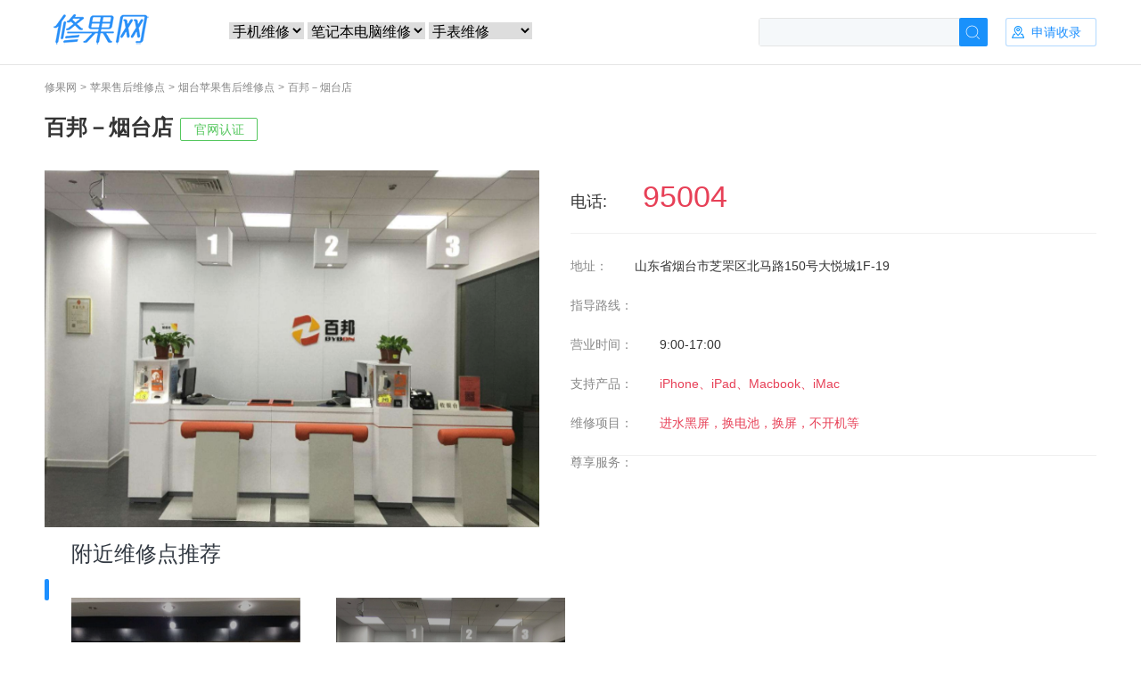

--- FILE ---
content_type: text/html
request_url: https://www.xiuiphone.com/shop/21411/
body_size: 7252
content:

<!DOCTYPE html>
<html lang="en">
<head>
<title>百邦－烟台店-修果网</title>
<meta name="keywords" content="修果网,苹果维修,苹果售后维修点,苹果售后">
<meta name="description" content="百邦－烟台店-烟台苹果点,修果网(www.xiuiphone.com )提供最全的维修点查询服务，快速查询全国苹果授权售后维修服务网点的地址和电话信息，帮助您快速找到最近的售后服务网点，享受苹果官方售后服务！">
<meta charset="UTF-8">
<meta name="viewport" content="width=device-width">
<!--<meta http-equiv="X-UA-Compatible" content="IE=10; IE=9; IE=8; IE=7; IE=EDGE"/>-->
<meta http-equiv="X-UA-Compatible"  content="IE=edge,chrome=1"/>
<meta name="renderer" content="webkit|ie-comp|ie-stand">
<link rel="stylesheet" href="/public/heimao/css/common.css?v=201804041650" />
<!-- 插件-->
<link rel="stylesheet" href="/public/heimao/css/swiper.css?v=201804041650" />
<script src="/public/heimao/js/jquery-1.11.3.min.js?v=201804041650"></script>
<script src="/public/heimao/js/jquery.dotdotdot.js?v=201804041650"></script>
<script src="/public/heimao/js/swiper.min.js?v=201804041650"></script>
<script src="/public/heimao/js/scroll.js?v=201804041650"></script>
<script src="/public/heimao/js/jquery.lazyload.js?v=c4234efc8cb0977f6524bff32b8fe389"></script>
<script src="/public/heimao/js/base.js?v=201804041650"></script>
<script src="/public/heimao/js/jquery.cookie.js?v=201804041650"></script>
<link rel="canonical" href="//www.xiuiphone.com/shop/21411/" />
<meta name="mobile-agent" content="format=html5;url=//m.xiuiphone.com/shop/21411/" />
<meta name="mobile-agent" content="format=xhtml;url=//m.xiuiphone.com/shop/21411/" />
<!--[if !IE]><!-->
<script type="text/javascript" sotao-inline>
            // 针对IE10
            if (/*@cc_on!@*/false) {
                document.documentElement.className += ' ie' + document.documentMode;
            }
            // 针对IE11及非IE浏览器，
            // 因为IE11下document.documentMode为11，所以html标签上会加ie11样式类；
            // 而非IE浏览器的document.documentMode为undefined，所以html标签上会加ieundefined样式类。
            if (/*@cc_on!@*/true) {
                document.documentElement.className += ' ie' + document.documentMode;
            }

        </script>
<!--<![endif]-->
<!-- STAT埋点代码 -->

</head>
<body>
<link rel="stylesheet" href="/public/heimao/css/details.css?v=201804041650"/>
<link rel="stylesheet" href="/public/heimao/css/activity.css?v=201804041650"/>
<script src="/public/heimao/js/imgswiper.js?v=201804041650"></script> 
<script src="/public/heimao/js/startScore.js?v=201804041650"></script>
<style>
    .swiper-container {
        width: 100%;
        height: 300px;;
    }
    .swiper-slide {
        font-size: 18px;
        height: auto;
        -webkit-box-sizing: border-box;
        box-sizing: border-box;
        padding: 30px;
    }
    .pagination ul li.active a {
        color:blue;
    }
</style>
<style type="text/css">
#aui-mask-box {
	background-color: rgba(0, 0, 0, 0.8);
	position: fixed;
	z-index: 10001;
	bottom: 0;
	right: 0;
	left: 0;
	top: 0;
	display: -webkit-box;
	display: -webkit-flex;
	display: -ms-flexbox;
	display: none;
	-webkit-box-pack: center;
	-webkit-justify-content: center;
	-ms-flex-pack: center;
	justify-content: center;
	-webkit-box-align: center;
	-webkit-align-items: center;
	-ms-flex-align: center;
	align-items: center;
}
#aui-dialog-box {
	width: 80%;
	background-color: #fff;
	border-radius: 2px;
	font-size: 12px;
	position: absolute;
	line-height: 20px;
	display: none;
	left: 5%;
	z-index: 10003;
	padding: 15px;
	margin-left: -10px;
}
.oh-navbag-wrapper {
	display: none;
}
</style>
<script type="text/javascript">
  

  $(function() {
    $('.ClickMe').click(function() {
        $('#aui-dialog-box').center();
        $('#aui-mask-box').show();
        $('#aui-dialog-box').fadeIn();
    });
    $('.aui-close').click(function() {
        $('#aui-dialog-box').hide();
        $('#aui-mask-box').hide();
    });
    $('#aui-mask-box').click(function() {
        $('#aui-dialog-box').hide();
        $('#aui-mask-box').hide();
    });

    jQuery.fn.center = function(loaded) {
        var obj = this;
        body_width = parseInt($(window).width());
        body_height = parseInt($(window).height());
        block_width = parseInt(obj.width());
        block_height = parseInt(obj.height());

        left_position = parseInt((body_width / 2) - (block_width / 2) + $(window).scrollLeft());
        if (body_width < block_width) {
            left_position = 0 + $(window).scrollLeft();
        }
        ;
        top_position = parseInt((body_height / 2) - (block_height / 2) + $(window).scrollTop());
        if (body_height < block_height) {
            top_position = 0 + $(window).scrollTop();
        }
        ;
        if (!loaded) {

            obj.css({
                'position': 'fixed'
            });
            obj.css({
              'top':'160px',
//                'top': ($(window).height() - $('#aui-dialog-box').height()) * 0.5,
                'left': left_position
            });
            $(window).bind('resize', function() {
                obj.center(!loaded);
            });
            $(window).bind('scroll', function() {
                obj.center(!loaded);
            });

        } else {
            obj.stop();
            obj.css({
                'position': 'fixed'
            });
            obj.animate({
              'top':'160px'
 //               'top': top_position
            }, 200, 'linear');
        }
    }

})
</script>
<!--nav-->
<div class="navCon">
  <div class="nav">
    <div class="nav_left">
      <div class="nav_logo"> <a href="/" class="logo-img"></a> </div>
    </div>
    <div class="nav_right"> 
      <script>
function GetUrlRelativePath()
　　{
　　　　var url = document.location.toString();
　　　　var arrUrl = url.split("//");

　　　　var start = arrUrl[1].indexOf("/");
　　　　var relUrl = arrUrl[1].substring(start);//stop省略，截取从start开始到结尾的所有字符

　　　　if(relUrl.indexOf("?") != -1){
　　　　　　relUrl = relUrl.split("?")[0];
　　　　}
　　　　return relUrl;
　　}
var url = GetUrlRelativePath()
            if ((navigator.userAgent.match(/(iPhone|iPod|Android|iOS|iPad)/i)))
            {
                window.location="//m.xiuiphone.com"+url;
            }
        </script> 
      
        
      <select onchange="window.location=this.value;" style="font-size:16px;">
        <option>手机维修</option>
                
        <option value="/shouji/apple/">苹果</option>
                
        <option value="/shouji/huawei/">华为</option>
                
        <option value="/shouji/xiaomi/">小米</option>
                
        <option value="/shouji/oppo/">OPPO</option>
                
        <option value="/shouji/vivo/">VIVO</option>
                
        <option value="/shouji/samsung/">三星</option>
                
        <option value="/shouji/meizu/">魅族</option>
                
        <option value="/shouji/realme/">真我</option>
                
        <option value="/shouji/honor/">荣耀</option>
                
        <option value="/shouji/iqoo/">iQOO</option>
                
        <option value="/shouji/1plus/">一加</option>
                
        <option value="/shouji/heisha/">黑鲨</option>
              </select>
         
      <select onchange="window.location=this.value;" style="font-size:16px;">
        <option>笔记本电脑维修</option>
                
        <option value="/pc/macbook/">苹果</option>
                
        <option value="/pc/xiaomibook/">小米</option>
                
        <option value="/pc/huawei/">华为</option>
                
        <option value="/pc/lenovo/">联想</option>
                
        <option value="/pc/dell/">戴尔</option>
                
        <option value="/pc/hp/">惠普</option>
                
        <option value="/pc/asus/">华硕</option>
                
        <option value="/pc/acer/">宏碁</option>
                
        <option value="/pc/founderpc/">方正</option>
                
        <option value="/pc/magicbook/">荣耀</option>
              </select>
         
      <select onchange="window.location=this.value;" style="font-size:16px;">
        <option>手表维修</option>
                
        <option value="/shoubiao/patek/">百达翡丽</option>
                
        <option value="/shoubiao/vacheron/">江诗丹顿</option>
                
        <option value="/shoubiao/lange/">朗格</option>
                
        <option value="/shoubiao/blancpain/">宝珀</option>
                
        <option value="/shoubiao/breguet/">宝玑</option>
                
        <option value="/shoubiao/lecoultre/">积家</option>
                
        <option value="/shoubiao/audemars/">爱彼</option>
                
        <option value="/shoubiao/cartier/">卡地亚</option>
                
        <option value="/shoubiao/piaget/">伯爵</option>
                
        <option value="/shoubiao/parmigiani/">帕玛强尼</option>
                
        <option value="/shoubiao/richardmille/">里查德米尔</option>
                
        <option value="/shoubiao/glashutte/">格拉苏蒂原创</option>
                
        <option value="/shoubiao/zhibai/">GP芝柏表</option>
                
        <option value="/shoubiao/yadian/">雅典表</option>
                
        <option value="/shoubiao/franckmuller/">法穆兰</option>
                
        <option value="/shoubiao/jaquetdroz/">雅克德罗</option>
                
        <option value="/shoubiao/vancleefarpels/">梵克雅宝</option>
                
        <option value="/shoubiao/rogerdubuis/">罗杰杜彼</option>
                
        <option value="/shoubiao/rolex/">劳力士</option>
                
        <option value="/shoubiao/omega/">欧米茄</option>
                
        <option value="/shoubiao/iwc/">万国</option>
                
        <option value="/shoubiao/bvlgari/">宝格丽</option>
                
        <option value="/shoubiao/zenith/">真力时</option>
                
        <option value="/shoubiao/hublot/">宇舶</option>
                
        <option value="/shoubiao/panerai/">沛纳海</option>
                
        <option value="/shoubiao/bucherer/">宝齐莱</option>
                
        <option value="/shoubiao/breitling/">百年灵</option>
                
        <option value="/shoubiao/chopard/">萧邦</option>
                
        <option value="/shoubiao/corum/">昆仑</option>
                
        <option value="/shoubiao/bellross/">柏莱士</option>
                
        <option value="/shoubiao/montblanc/">万宝龙</option>
                
        <option value="/shoubiao/tudor/">帝舵</option>
                
        <option value="/shoubiao/heuer/">泰格豪雅</option>
                
        <option value="/shoubiao/baume/">名士</option>
                
        <option value="/shoubiao/longines/">浪琴</option>
                
        <option value="/shoubiao/emile/">艾米龙</option>
                
        <option value="/shoubiao/ball/">波尔</option>
                
        <option value="/shoubiao/ernestborel/">依波路</option>
                
        <option value="/shoubiao/nomos/">NOMOS</option>
                
        <option value="/shoubiao/rado/">雷达</option>
                
        <option value="/shoubiao/oris/">豪利时</option>
                
        <option value="/shoubiao/aimei/">艾美</option>
                
        <option value="/shoubiao/rmw/">蕾蒙威</option>
                
        <option value="/shoubiao/nivrel/">尼芙尔</option>
                
        <option value="/shoubiao/tissot/">天梭</option>
                
        <option value="/shoubiao/mido/">美度</option>
                
        <option value="/shoubiao/certina/">雪铁纳</option>
                
        <option value="/shoubiao/movado/">摩凡陀</option>
                
        <option value="/shoubiao/bjwaf/">北京表</option>
                
        <option value="/shoubiao/hamilton/">汉米尔顿</option>
                
        <option value="/shoubiao/seiko/">精工</option>
                
        <option value="/shoubiao/citizen/">西铁城</option>
                
        <option value="/shoubiao/casio/">卡西欧</option>
                
        <option value="/shoubiao/seagull/">海鸥</option>
                
        <option value="/shoubiao/orient/">东方双狮</option>
                
        <option value="/shoubiao/titoni/">梅花</option>
                
        <option value="/shoubiao/balmain/">宝曼</option>
                
        <option value="/shoubiao/ebohr/">依波</option>
                
        <option value="/shoubiao/fiyta/">飞亚达</option>
                
        <option value="/shoubiao/rossini/">罗西尼</option>
                
        <option value="/shoubiao/tianwang/">天王</option>
                
        <option value="/shoubiao/swatch/">斯沃琪</option>
                
        <option value="/shoubiao/hermes/">爱马仕</option>
                
        <option value="/shoubiao/armani/">阿玛尼</option>
                
        <option value="/shoubiao/dior/">迪奥</option>
                
        <option value="/shoubiao/chanel/">香奈儿</option>
                
        <option value="/shoubiao/gucci/">古驰</option>
                
        <option value="/shoubiao/geya/">格雅</option>
                
        <option value="/shoubiao/rarone/">雷诺</option>
                
        <option value="/shoubiao/juvenia/">尊皇</option>
                
        <option value="/shoubiao/hmoser/">亨利慕时</option>
                
        <option value="/shoubiao/chronoswiss/">瑞宝</option>
                
        <option value="/shoubiao/harrywinston/">海瑞温斯顿</option>
                
        <option value="/shoubiao/agelocer/">艾戈勒</option>
                
        <option value="/shoubiao/swarovski/">施华洛世奇</option>
                
        <option value="/shoubiao/tangin/">天珺</option>
                
        <option value="/shoubiao/epos/">爱宝时</option>
                
        <option value="/shoubiao/laco/">朗坤</option>
                
        <option value="/shoubiao/wempe/">WEMPE</option>
                
        <option value="/shoubiao/CK/">CK</option>
                
        <option value="/shoubiao/DW/">DW</option>
                
        <option value="/shoubiao/lv/">LV</option>
                
        <option value="/shoubiao/baumemercier/">名士表</option>
                
        <option value="/shoubiao/iwc/">IWC万国表</option>
              </select>
            
    </div>
    <div class="nav_map"> <a href="/shenqing.php" target="_blank" rel="nofollow"> <i class="mapIcon"></i> <i>申请收录</i> </a> </div>
<div class="nav_search">
  <div class="search_input" style="width:255px;">
    <input class="searchInput" search-url="/e/search/?searchget=1&show=title&classid=1&tempid=1&keyboard="  value="" onfocus="if(value=='请输入'){value=''}" onblur="if (value ==''){value='请输入'}">
    <div href="javascript:void(0);"  class="search_btn"> </div>
  </div>
</div>
</div>
</div>
</div>
<div class="warp1180"> 
  <!--menu-->
  <ul class="menu">
    <li><a href="/">修果网</a></li>
    <li><a href="/shouji/apple/">苹果售后维修点</a></li>
    <li><a href="/shouji/apple/yantai/">烟台苹果售后维修点</a></li>
    <li class="active">百邦－烟台店</li>
  </ul>
  <!--标题--> 
  
  <!-- 名称-->
  <div class="detail_title">
    <h1 class="name fl">百邦－烟台店</h1>
    <div class="formats fl"> 
        <span class="label-green">官网认证</span> 
        </div>
    
    <!--<div class="fr detail_right">
       
            浏览量：5979     
      
    </div>--> 
  </div>
</div>
<div class="warp1180">
  <div class="detail_top clearfix">
    <div class="details_left fl">
      <div id="listMenu" style="display: none"> <span></span> </div>
      <div id="PicBox" class="PicBox">
        <ul class="PicBoxCon">
          <li> <img src="https://img.xiuiphone.com/public/upload/photo/baibang.png" title="百邦－烟台店" />
            <!--<div class="hotHouse_listC"><span>广告</span></div>-->
          </li>
        </ul>
      </div>
    </div>
    <div class=" details_right fr">
      <div class="details_price clearfix">
        <div class="clearfix">
          <div class="fontS18 fl"> 电话:<i class="colorRed fontS34">95004</i> </div>
          <div class="mortgageBtn"> <i></i> </div>
        </div>
      </div>
      <div class="clearfix details_date">
        <div class="clearfix"> <span class="details_label">地址：</span>
          <div class="details_labelCon"> <span>山东省烟台市芝罘区北马路150号大悦城1F-19</span> </div>
        </div>
        <div class="clearfix"> <span class="details_label">指导路线：</span>
          <div class="details_labelCon"> <span></span> </div>
        </div>
        <div class="clearfix"> <span class="details_label">营业时间：</span>
          <div class="details_labelCon"> <span>9:00-17:00</span> </div>
        </div>
      
        <div class="details_tel clearfix"> <span class="details_label">支持产品：</span>
          <div class="details_labelCon"> <span class="" style="font-size:14px;">iPhone、iPad、Macbook、iMac</span> </div>
        </div>
        <div class="details_tel clearfix"> <span class="details_label">维修项目：</span>
          <div class="details_labelCon"> <span class="" style="font-size:14px;">进水黑屏，换电池，换屏，不开机等</span> </div>
        </div>
        <div class="details_tel clearfix"> <span class="details_label">尊享服务：</span>
          <div class="details_labelCon"> <span class="" style="font-size:14px;"></span> </div>
        </div>
         
      </div>
    </div>
  </div>
</div>
<!-- 菜单项-->

<div class="warp1180"> 
  <!-- 楼盘动态-->
  
  <div  class="resultbox" >
    <div id="SOHUCS"></div>
  </div>
  <div class="style_list">
    <div class="menuStyle"> <span class="style_title"><i></i>附近维修点推荐</span> 
      <!--  <a href="/bj/loupan/a13" class="moreBtn ">更多<i></i></a>--> 
    </div>
    <div class="clearfix recommendCon">
            <div class="recommendList">
        <div class="recommendList_pic"> <img class="load" src="https://img.xiuiphone.com/public/upload/photo/all.png" data-original="https://img.xiuiphone.com/public/upload/photo/all.png" alt="华瑞时代－烟台店"> <a href="/shop/21484/" class="pic_bg"> </a>
          <div class="txt hide"> </div>
          <div class="hotHouse_listB"> </div>
        </div>
        <div class="recommendList_txt"> <span class="fontS18 color333"><a href="/shop/21484/" >华瑞时代－烟台店</a></span> </div>
      </div>
            <div class="recommendList">
        <div class="recommendList_pic"> <img class="load" src="https://img.xiuiphone.com/public/upload/photo/baibang.png" data-original="https://img.xiuiphone.com/public/upload/photo/baibang.png" alt="百邦－烟台店"> <a href="/shop/21411/" class="pic_bg"> </a>
          <div class="txt hide"> </div>
          <div class="hotHouse_listB"> </div>
        </div>
        <div class="recommendList_txt"> <span class="fontS18 color333"><a href="/shop/21411/" >百邦－烟台店</a></span> </div>
      </div>
            
      
      
      
    </div>
  </div>
  <style>
    .disclaimer{line-height:20px;font-size:12px;margin:10px 0px;padding:15px 20px;background:#eee;padding-bottom:15px !important;}
</style>
</div>

<!-- Advertisement-->

<div class="ind-friend-link">
  <div class="warp1180">
    <ul class="f-link-tab clearfix">
      <li class="cur">附近维修点<span class="line"></span></li>
    </ul>
    <div class="f-link-con">
      <ul class="">
       <li><a href="/shouji/apple/jinan/">济南苹果手机维修点</a></li>
<li><a href="/shouji/apple/qingdao/">青岛苹果手机维修点</a></li>
<li><a href="/shouji/apple/zibo/">淄博苹果手机维修点</a></li>
<li><a href="/shouji/apple/zaozhuang/">枣庄苹果手机维修点</a></li>
<li><a href="/shouji/apple/dongying/">东营苹果手机维修点</a></li>
<li><a href="/shouji/apple/yantai/">烟台苹果手机维修点</a></li>
<li><a href="/shouji/apple/weifang/">潍坊苹果手机维修点</a></li>
<li><a href="/shouji/apple/jining/">济宁苹果手机维修点</a></li>
<li><a href="/shouji/apple/taian/">泰安苹果手机维修点</a></li>
<li><a href="/shouji/apple/weihai/">威海苹果手机维修点</a></li>
<li><a href="/shouji/apple/rizhao/">日照苹果手机维修点</a></li>
<li><a href="/shouji/apple/laiwu/">莱芜苹果手机维修点</a></li>
<li><a href="/shouji/apple/linyi/">临沂苹果手机维修点</a></li>
<li><a href="/shouji/apple/dezhou/">德州苹果手机维修点</a></li>
<li><a href="/shouji/apple/liaocheng/">聊城苹果手机维修点</a></li>
<li><a href="/shouji/apple/binzhou/">滨州苹果手机维修点</a></li>
<li><a href="/shouji/apple/heze/">菏泽苹果手机维修点</a></li>
      </ul>
    </div>
  </div>
</div>

<!--footer-->
<!--footer-->
<div class="footer-box">
  <div class="warp1180">
    <div class="footer-nav-box">
      <div class="foot-logo"> <a href="/" class="logo-img">修果网</a> </div>
      <ul class="footer-nav">
        <li><a href="/site.txt" target="_blank">站点地图</a></li>
        <li><a href="/shenqing.php" target="_blank" rel="nofollow">申请收录</a></li>
        <li><a href="javascript:;" class="oc-icon ClickMe " >免责声明</a></li>
      </ul>
    </div>
    <div class="footer-info">
      <dl class="f-iphone">
        <dt><i class="icon-phone"></i></dt>
        <dd>客服电话</dd>
        <dd class="kf-num">0571-88585273</dd>
      </dl>
      <dl>
        <dd>地理位置</dd>
        <!--<dd class="site-con">上城区东大街芷泉段6号时代1号33楼3309&nbsp;&nbsp;邮编：310000&nbsp;电话：0571-88585273</dd>-->
        <dd>下城区西湖文化广场19号环球中心1102</dd>
        <dd>邮编： 310000&nbsp</dd>
      </dl>
      <div class="footer-code">
        <div class="code"> </div>
        <div class="code code2"> </div>
      </div>
    </div>

    <div class="footer-cr">修果网 版权所有 <a href="https://beian.miit.gov.cn" rel="nofollow">浙ICP备16025213号-5</a> 2024 www.xiuiphone.com, all rights reserved. </div>
  </div>
   
  <script>
(function(){
    var bp = document.createElement('script');
    var curProtocol = window.location.protocol.split(':')[0];
    if (curProtocol === 'https') {
        bp.src = 'https://zz.bdstatic.com/linksubmit/push.js';
    }
    else {
        bp.src = 'http://push.zhanzhang.baidu.com/push.js';
    }
    var s = document.getElementsByTagName("script")[0];
    s.parentNode.insertBefore(bp, s);
})();
</script>
<!-- 百度收录自动推送 -->

<script>
var _hmt = _hmt || [];
(function() {
  var hm = document.createElement("script");
  hm.src = "https://hm.baidu.com/hm.js?9fbdb8328af6ea13dac41c235cb4b51b";
  var s = document.getElementsByTagName("script")[0]; 
  s.parentNode.insertBefore(hm, s);
})();
</script>
<!-- 百度统计 -->
</div>
<script type="text/javascript">
    //定义不同的业态url
    var loupanUrl = "/search";
    var searchHistory = 'fang_pc_search_history_hz';
    var domainUrl = '#';
    var catalog = '#';
</script>

<div id="aui-mask-box"></div>
<div id="aui-dialog-box">
  <div style="padding:1em; color:#000000;"> <b>免责声明：</b>本站为第三方数码设备维修网点信息查询网站，本站所有展示的维修店铺信息均收集于互联网，部分信息由第三方服务商自行提供，内容的真实性、准确性和合法性由发布会员负责，请您在选择服务时注意甄别服务商的主体资格、经营资质、报价、服务内容等相关信息。<br>
    页面上带有<b style="color:#ff0000">"广告"或"第三方"</b>字样的为第三方品牌服务商发布的企业维修点信息，带有<b style="color:#55c75e">"官网认证"</b> 字样的是品牌官网认证的维修点信息，鉴于网站数据更新的时差性，本站无法保证该类店铺信息与品牌厂商官网的授权店铺信息保持实时同步更新，因此可能存在该店铺授权过期等情况，准确信息以品牌官方发布的信息为准。本站未以任何形式参与第三方服务商的任何服务环节，对于第三方服务商提供的服务内容及服务结果无法做出任何保证或者承诺，消费者依其意志自主选择第三方维修服务商，并自行承担后续风险，我们不承担任何法律责任。 <br>
    <b>友情提示：</b>本网站仅作为维修信息发布平台，为规避风险，建议您在涉及到钱财时务必确认维修商资质并当面交易，任何先付款，再维修的均为欺骗行为。其次如果您的设备仍在保修期内，建议优先选择官网认证的店铺!</div>
  <div align="right"><a href="javascript:void(0)" class="aui-close" style="color:#ff0000; font-weight:bold">关闭</a></div>
</div>

</div>
</body>
</html>


--- FILE ---
content_type: text/css
request_url: https://www.xiuiphone.com/public/heimao/css/common.css?v=201804041650
body_size: 5864
content:
html,
body,textarea,input,select,button{font-size:14px;font-family:"Microsoft YaHei",寰蒋闆呴粦,Tahoma,Arial,"Hiragino Sans GB","\5b8b\4f53",sans-serif;}
/*reset*/
a:focus {
    outline: none;
    -moz-outline-style: none;
}
a:focus {
    color: #333333;
}
html {
    position: relative;
}
html,
body,
dl,
dd,
h1,
h2,
h3,
h4,
h5,
h6,
p,
form {
    margin: 0;
}
body {
    overflow-y: auto ;
    font-size: 14px;
    color: #333333;
    min-width: 1180px;
}
ol,
ul,
li {
    margin: 0;
    padding: 0;
    list-style: none;
}
input,
button,
select,
textarea {
    outline: none;
    padding: 0;
    border: none;
}
textarea {
    resize: vertical;
    max-height: 370px;
}
img {
    border: none;
}
em,
i,
s {
    font-style: normal;
}
a {
    text-decoration: none !important;
    color: #333333;
}
a:hover {
    color: #1c8fff;
}
a.blueBtn:link{
    color: #ffffff !important;
}
a.blueBtn:hover{
    color: #ffffff !important;
}
a.blueBtn:visited{
    color: #ffffff;
}
a.blueBtn:active{
    color: #ffffff;
}
table{
    border-collapse: collapse;
    border-spacing: 0;
}
/*transition*/
a,span{
    -moz-transition:all 0.2s linear;
    -webkit-transition:all 0.2s linear;
    -o-transition:all 0.2s linear;
    transition:all 0.2s linear;
}

.fl {
    float: left;
    display: inline;
}
.fr {
    float: right;
    display: inline;
}
.hide {
    display: none;
}
.clearfix:after {
    content: "";
    display: block;
    height: 0;
    clear: both;
    visibility: hidden;
}
.clearfix {
    display: inline-block;
}
/* Hide from IE Mac */
.clearfix {
    display: block;
}
/* End hide from IE Mac */
.inline{
    display: inline-block;
}
/* end of clearfix */
.cursor{
    cursor: pointer;
}
.max{
    display: block;
}
.up{
    display: none;
}
/*瀹瑰櫒*/
.warp1280{
    width: 1280px;
    margin: 0 auto;
}
.warp1180{
    width: 1180px;
    margin: 0 auto;
}
.warp1080{
    width: 1080px;
    margin: 0 auto;
}
/*瀛椾綋澶у皬*/
.fontS10{
    font-size: 10px;
}
.fontS12{
    font-size: 12px;
}
.fontS16{
    font-size: 16px;
}
.fontS18{
    font-size: 18px !important;
}
.fontS20{
    font-size: 20px;
}
.fontS22{
    font-size: 22px;
}
.fontS24{
    font-size: 24px;
}
.fontS26{
    font-size: 26px;
}
.fontS30{
    font-size: 30px;
}
.fontS34{
    font-size: 34px;
}
.fontS36{
    font-size: 36px;
}
/*鑳屾櫙棰滆壊*/
.bgcolorblue{
    background-color: #1c8fff !important;
}
.bgcolorred{
    background-color: #e74057;
}
.bgcolorgreen{
    background: #50c958;
    color: #ffffff;
}
.bgcolordefaut{
    background-color: #cccccc;
}
.bgcoloryellow{
    background: #f9b02a;
}
.bg-gray{
    background: #99aac5;
    color: #ffffff;
}
.bg-blue{
    background: #f2f7ff;
    color: #617593;
}
.label-green{
    border: 1px solid #55c75e;
    color: #55c75e;
}
.label-orange{
    border: 1px solid #f9b02a;
    color: #f9b02a;
}
.label-gray{
    border: 1px solid #aeaeae;
    color: #aeaeae;
}
/*瀛椾綋棰滆壊*/
.colorRed{
    color: #e74057;
}
.color333{
    color: #333333 !important;
}
.color888{
    color: #888888;
 }
.colorBlue{
    color: #1c8fff;
}
/*浠锋牸瓒嬪娍*/
.color-blue{
    color: #1c8fff;
}
.color-red{
    color: #e74057;
}
/*鍦嗚*/
.br_t3{
    border-top-left-radius: 3px;
    border-top-right-radius: 3px;
}
.br_b3{
    border-bottom-left-radius: 3px;
    border-bottom-right-radius: 3px;
}
.undline{
    text-decoration:underline !important;
}
/*杈规*/
.borderBottom{
    border-bottom: 1px solid #e1e1e1;
}
/*margin璁剧疆*/
.mtb14{
    margin: 14px 0;
}
.ml15{
    margin-left: 15px;
}
.ml18{
    margin-left: 18px;
}
.ml5{
    margin-left: 5px;
}
.ml10{
    margin-left: 10px;
}
.ml30{
    margin-left: 30px;
}
.mb20{
    margin-bottom:20px;
}
.mb15{
    margin-bottom: 15px;
}
.mb10{
    margin-bottom: 10px;
}
.mb5{
    margin-bottom: 5px;
}
.mb60{
    margin-bottom: 60px;
}
.mt5{
    margin-top: 5px;
}
.mt15{
    margin-top:15px;
}
.mt20{
    margin-top:20px !important;
}
.mr0{
    margin-right:0 !important;
}
.mr20{
    margin-right:20px;
}
.mr30{
    margin-right:30px;
}
/*padding璁剧疆*/
.pr20{
    padding-right: 20px !important;
}
/*鎸夐挳*/
.blueBtn{
    display: inline-block;
    text-align: center;
    color: #ffffff;
    border-radius: 3px;
    background-color: #1c8fff;
    cursor: pointer;
    height: 36px;
    line-height: 36px;
}
/*琛岄珮*/
.lh-20{
    line-height: 20px;
}
.lh-25{
    line-height: 25px;
}
.lh-30{
    line-height: 30px;
}
/*閫変腑鏍峰紡*/
.active{
    color: #1c8fff !important;
}
.line{
    height: 1px;
    width: 100%;
    background: #f0f0f0;
}
/*鍏叡-椤堕儴*/
.navCon {
    box-shadow: 0px 1px 0px 0px rgba(0, 0, 0, 0.1);
}
.nav{
    width: 1180px;
    margin: 0 auto;
}
.header_nav{
    height: 27px;
    line-height: 27px;
    background:#333941 ;
    overflow: hidden;
}
.header_menu{
    display: inline-block;
    font-size: 12px;
}
.header_menu li{
    display: inline-block;
    margin-right: 15px;
}
.header_menu li a{
    color: #ffffff;
}
.header_menu li a:hover {
    color: #1c8fff;
}
.header_login{
    float: right;
}
.header_login a{
    margin-left: 10px;
    color: #ffffff;
    font-size: 12px;
    float: left;
}
.header_login a:hover{
    color: #1c8fff;
}
.header_login a.userName{
    width: 80px;
    overflow: hidden;
    white-space: nowrap;
    text-overflow: ellipsis;
    text-align: right;
}
/*鍏叡-瀵艰埅*/
.nav{
    height: 72px;
}
.nav_left{
    display: inline-block;
    float: left;
    height: 72px;
    margin-right: 55px;
}
.nav_logo{
    display:inline-block;
    float: left;
    margin-top: 22px;
    margin-right: 26px;
}
.nav_logo .logo-img{
    text-indent: -1000em;
    display: block;
    margin-top:-10px;
    width:126px;
    height:42px;
    background-image:url(../img/index-logo.png);
    /*background-image:-webkit-image-set(url("../img/index-logo.png") 1x,url("../img/index-logo@2x.png") 2x);*/
    background-repeat:no-repeat;
    background-size: 100%;
}
.nav_logo .logo-w{
    display: block;
    width:116px;
    height:32px;
    background-image:url(../img/logo-w.png);
    background-image:-webkit-image-set(url("../img/logo-w.png") 1x,url("../img/logo-w@2x.png") 2x);
    background-repeat:no-repeat;
    background-size: 100%;
}
.nav_address{
    display: inline-block;
    position: relative;
    float: left;
    margin-top: 21px;
}
.nav_address_default{
    position: relative;
    height: 14px;
    padding: 7px 13px;
    line-height: 14px;
    text-indent: 16px;
    cursor: pointer;
    color: #191919;
    border: 1px solid #e2e2e2;
    border-radius: 16px;
    font-size: 12px;
}
.nav_address_default:hover{
    border: 1px solid #cccccc;
}
.nav_address_default i{
    display: block;
    position: absolute;
    top: 6px;
    left: 11px;
    width: 13px;
    height: 17px;
    background: url("../img/icon_address.png") no-repeat;
    background-size: 100%;
}
.addressList{
    display: none;
    background: url("../img/opacity65.png") repeat;
    position: absolute;
    left: 0;
    top: 46px;
    padding: 16px 0 10px 25px;
    width: 335px;
    border-radius: 5px;
    z-index: 10;
}
.addressList i.up{
    display: block;
    width: 16px;
    height: 6px;
    position: absolute;
    top:-6px;
    left: 33px;
    background: url("../img/up_op65.png") no-repeat;
}
.addressList_con{
    display: inline-block;
}
.addressList_con ul{
    overflow: hidden;
    float: left;
    width: 154px;
}
.addressList_con ul>li{
    display: inline-block;
    width: 100%;
}
.addressList_con ul li .code-title{
    color: #888888;
    margin-right: 7px;
    line-height: 34px;
    width: 10px;
}
.addressList_con ul li .city-num{
    display: inline-block;
    width: 116px;
    overflow: hidden;
}
.addressList_con ul li .city-num a{
    margin-right: 5px;
    color: #ffffff;
    line-height: 34px;
    white-space: nowrap;
}
.addressList_con ul li .city-num a:hover{
    color: #1c8fff;
}
.addressList_con ul.addressList_l{
    border-right: 1px solid #374e63;
}
.addressList_con ul.addressList_r{
    border-right: none;
    padding-left: 25px;
}
.nav_right{
    display: inline-block;
    height: 72px;line-height:72px;
}
.nav_right a{
    font-size: 16px;
    margin-right: 50px;
    line-height: 72px;
    display: inline-block;
}
.nav_right a.active{
    color: #1c8fff;
}
.nav_right a:nth-last-child(1){
    margin-right: 0;
}
.nav_map{
    float: right;
    margin-top: 20px;
}
.nav_map a{
    display: inline-block;
    width: 100px;
    height: 30px;
    line-height: 30px;
    border-width: 1px;
    border-color: rgba(0, 128, 255, 0.3);
    border-style: solid;
    border-radius: 3px;
    color: #1c8fff;
    /*text-indent: 30px;*/
    background: #ffffff;
}
.nav_map a:hover{
    background: #1c8fff;
    color: #ffffff !important;
}
.nav_map i{
    float: left;
}
.nav_map .mapIcon{
    display: inline-block;
    width: 14px;
    height: 14px;
    background-image:url("../img/map.png") ;
    background-size: 100%;
    margin: 8% 8% 0 6%;
}
.nav_map a:hover .mapIcon{
    background-image:url("../img/map_hover.png") ;
    background-size: 100%;
}
/*鍏叡-鎼滅储*/
.nav_search{
    float: right;
    margin-top: 20px;
}
.search_input{
    border: 1px solid #e5e5e5;
    border-radius: 3px;
    width: 298px;
    height: 30px;
    background: #f5f8fa;
    display: inline-block;
    position: relative;
    margin-right: 20px;
}
.search_input input{
    width: 227px;
    text-indent: 15px;
    height: 30px;
    line-height: 30px;
    color: #888888;
    background: #f5f8fa;
}
.search_btn{
    float: right;
    display: inline-block;
    width: 32px;
    height: 32px;
    line-height: 32px;
    background: #1991fb url("../img/search.png") 7px  no-repeat;
    cursor: pointer;
    position: absolute;
    top: -1px;
    right: -1px;
    border-radius: 2px;
}
a.search_btn:hover,a.search_btn:visited{
    color: #ffffff;
}
.search_address {
    border: 1px solid #dbdbdb;
    border-radius: 3px;
    height: 24px;
    line-height: 24px;
    padding: 0 30px 0 17px;
    display: inline-block;
    margin: 3px 0 0 5px;
    position: relative;
    width: 42px;
}
.search_address i{
    display: block;
    width: 8px;
    height: 6px;
    background: url("../img/icon_down.png") no-repeat;
    position: absolute;
    top:10px;
    right: 17px;
}
/*鍏叡-鍦板潃涓嬫媺*/
.search_address{
    position: relative;
}
.search_address .chooseList{
    position: absolute;
    left: 0;
    display: none;
    top: 25px;
    border-radius: 3px;
    background-color: rgb(255, 255, 255);
    box-shadow: 0px 2px 4px 0px rgba(0, 0, 0, 0.2);
    z-index: 2;
}
.search_address .chooseList ul{
    text-align: left;
    max-height:128px;
    overflow:auto;
}
.search_address .chooseList ul li a{
    display: block;
    width: 70px;
    padding: 0 0 0 20px;
    height: 30px;
    line-height: 30px;
}
.search_address .chooseList ul li a:hover{
    background:#f5f5f5;
    color: #323942 !important;
    text-decoration: inherit!important;
}
/*鎼滅储涓嬫媺-棣栭〉*/
.indexSearch_input .searchHistory {
    padding: 0 29px;
}
.indexSearch_input .listStyle{
    width: 554px;
    left: 144px;
    top: 65px;
}
.indexSearch_input .listStyle .list ul li{
    width: 524px;
    padding: 0 0 0 29px;
    height: 40px;
    line-height: 40px;
}
.indexSearch_input .listStyle .list ul li .listWidth{
    width: 424px;
    overflow: hidden;
    float: left;
    height: 40px;
    display: inline-block;
}
.indexSearch_input .listStyle .list ul li .listWidth a{
    max-width: 241px;
    margin-right: 4px;
    font-size: 14px;
}
.indexSearch_input .listStyle .list ul li .listWidth span{
    max-width: 140px;
}
.historyCon.listStyle .list ul li a{
    width: 100%;
    height: 40px;
    overflow: hidden;
    display: block;
}
/*鎼滅储涓嬫媺-鍏朵粬*/
.nav_search .listStyle{
    width: 418px;
    border: 1px solid #f0f0f0;
}
.nav_search .searchHistory{
    padding: 0 15px;
    height: 32px;
    line-height: 32px;
}
.nav_search .listStyle .list ul li{
    padding: 0 0 0 15px;
    width: 390px;
    display: inline-block;
}
.nav_search .listStyle .list ul li .listWidth{
    width: 310px;
    overflow: hidden;
    float: left;
    height: 45px;
}
.nav_search .listStyle .list ul li .listWidth a{
    max-width: 180px;
    margin-right: 4px;
}
.nav_search .listStyle .list ul li .listWidth span{
    max-width: 120px;
}
/*鎼滅储涓嬫媺鍒楄〃-鍏叡*/
.listStyle{
    background-color:#ffffff;
    position: absolute;
    left: 0px;
    top: 37px;
    width: 370px;
    z-index: 2;
    border-radius: 3px;
}
.historyCon,.searchCon{
    display: none;
}
.searchHistory{
    height: 44px;
    line-height: 44px;
    background: #f4f8fa;
    border-top-left-radius: 3px;
    border-top-right-radius: 3px;
}
.searchHistory .fr{
    color: #888888;
    cursor: pointer;
}
.listStyle .list,.listStyle .list ul li{
    border-bottom-left-radius: 3px;
    border-bottom-right-radius: 3px;
}
.listStyle .list ul li{
    height: 44px;
    line-height: 44px;
    border-bottom: 1px solid #f0f0f0;
    cursor: pointer;
}
.listStyle .list ul li:last-child{
    border-bottom: none;
}
.listStyle .searchHistory .list ul li a{
    display: block;
}
.listStyle .list ul li:hover{
    color: #1c8fff;
}
.listStyle .list ul li .fr{
    color: #888888;
    width: 75px;
    text-align: right;
}
.searchCon .list ul li a,.searchCon .list ul li span{
    float: left;
    overflow: hidden;
    white-space: nowrap;
    text-overflow: ellipsis;
}
.searchCon .list ul li span{
    font-size: 12px;
}
/*鍏叡-闈㈠寘灞�*/
.menu{
    font-size: 12px;
    margin: 18px 0 18px 0;
    color: #888888;
    display: inline-block;
    width: 100%;
}
.menu li{
    float: left;
}
.menu li a{
    cursor: pointer;
    color: #888888 !important;
}
.menu li.active{
    color: #888888 !important;
}
.menu li:after{
    width: 15px;
    content: ">";
    display: inline-block;
    text-align: center;
}
.menu li:last-child:after{
    content: "";
}
/*鍏叡-footer*/
.footer-nav-box,.footer-info{border-bottom:1px solid rgba(255,255,255,0.2);border-bottom:1px solid #282e33\9;}

.footer-box{background:#1b242b;}
.footer-nav-box{height:60px;padding-top:10px;}

.foot-logo{float:left;margin-top:14px;}
.foot-logo .logo-img{width:116px;height:32px;display:block;text-indent:-1000em;
    background-image:url(../img/footer-logo.png);
    background-image:-webkit-image-set(url("../img/footer-logo.png") 1x,url("../img/footer-logo@2x.png") 2x);
    background-repeat:no-repeat;
    background-size: 100%;
}
.footer-nav{float: right;}
.footer-nav li{margin-left:36px; float: left}
.footer-nav a{line-height:60px;font-size:16px;color:#999;}
.footer-nav a:hover{color:#1c8fff;}

.footer-info{height:135px;padding:24px 0;position:relative;}
.footer-info dl{margin-top:12px;}
.footer-info dt{height:46px;}
.footer-info dt i{width:46px;height:46px;}
.footer-info dd{color:#999;font-size:14px;line-height:26px;}

.footer-info .f-iphone{margin-right:96px;overflow:hidden;}
.footer-info .f-iphone dt,.footer-info .f-iphone dd{float:left;}
.footer-info .f-iphone dd{line-height:46px;margin-left:14px;}
.f-iphone .icon-phone{display:block;background:url(../img/footer-kf.png) no-repeat;}
.f-iphone .kf-num{color:#1c8fff;font-size:24px;}

.footer-code{position:absolute;right:0;top:40px;}
.footer-code .code { float: left;}
.footer-code .code img{width:90px;height:90px;}
.footer-code .code .wz{font-size:14px;color:#999;text-align:center;margin-top:8px;border:1px solid #283036;border-radius:15px;padding:3px 0;}
.footer-code .code2{margin-left:70px;}

.footer-cr{line-height:59px;color:#797979;}
/*friend-link*/
.f-link-tab li,.f-link-tab .line,.f-link-con ul{-moz-transition:all 0.2s linear;-webkit-transition:all 0.2s linear;-o-transition:all 0.2s linear;transition:all 0.2s linear;}
.ind-friend-link{background:#f8f8f8;padding:20px 0 40px 0;}
.f-link-tab{border-bottom:1px solid #e6e6e6;padding-left:10px;}
.f-link-tab li{float:left;line-height:42px;position:relative;font-size:14px;margin-right:56px;cursor:pointer;font-weight:bold;}
.f-link-tab .line{width:30px;height:2px;background:#1c8fff;position:absolute;bottom:-1px;left:50%;margin-left:-15px;filter:alpha(opacity=0);opacity:0;}
.f-link-tab .cur{color:#1c8fff;}
.f-link-tab .cur .line{filter:alpha(opacity=100);opacity:1;}
.f-link-con ul{overflow:hidden;margin-top:26px;}
.f-link-con li{float:left;margin-right:15px;line-height:42px;}
.f-link-con li a{display:inline-block;font-size:14px;word-wrap:break-word;word-break:break-all;white-space:nowrap}
.f-link-con li a:hover{color:#1c8fff;}


/*鍏叡-鍒嗛〉*/
.pagination{
    background: #fff;
    padding-left: 20px;
}
.pagination ul li{
    display: inline-block;
    min-width: 40px;
    text-align: center;
    height: 28px;
    line-height: 28px;
}
.pagination ul li a{
    display: block;
    padding: 0 15px ;
    text-decoration: none !important;
}
.pagination ul li a.disabled{
    cursor: default;
    color: #888888;
}
.pagination ul li a.active{
    color: #1c8fff;
}
/*鍧楀垎椤�*/
.page .pagination{
   padding: 0 15px;
}
/*鍒嗛〉-钃濊壊*/
.blue.pagination{
    padding: 0 !important;
    width: 100%;
    text-align: right;
    margin: 42px 0;
}
.blue.pagination ul{
    display: inline-block;
}
.blue.pagination ul li{
    margin-left: 6px;
    float: left;
}
.blue.pagination ul li a{
    display: block;
    width: auto;
    height: 28px;
    line-height: 28px;
    border: 1px solid #dcdcdc;
    padding: 0 15px !important;
}
.blue.pagination ul li a{
    margin: 0 !important;
}
.blue.pagination ul li a.active,.blue.pagination ul li a:hover{
    background: #1c8fff;
    border: 1px solid #1c8fff;
    color: #ffffff !important;
}
/*缁忕邯浜鸿彍鍗曟爮-瀵硅瘽*/
.dialogA{
    position: absolute;
    top: -1px;
    right: 50px;
    width: 214px;
    z-index: 1;
    display: none;
}
.dialogA_right{
    float: left;
    width: 214px;
    display: inline-block;
    border: 1px solid #e4e4e4;
    border-radius: 4px;
    background-color: rgb(255, 255, 255);
    box-shadow: 0px 6px 10px 0px rgba(4, 0, 0, 0.08);
}
.dialogA_top{
    padding: 10px 18px;
    height: 51px;
}
.dialogA_btn{
    width: 214px;
    padding: 7px 0;
    height: 6px;
    background: #f5f8fa;
    cursor: pointer;
    border-bottom-left-radius: 4px;
    border-bottom-right-radius: 4px;
}
.dialogA_btn i{
    display: block;
    margin: 0 auto;
    width: 16px;
    height: 6px;
    background: url("../img/iconUpDown.png") 0 -9px no-repeat;
}
.dialogA.open .dialogA_btn i{
    background: url("../img/iconUpDown.png") 0 0px no-repeat;
}
.dialogA_mid{
    display: none;
}
.dialogA_mid_title{
    font-size: 16px;
    padding:0 14px 0 18px;
    display: block;
    height: 36px;
    line-height: 36px;
    background: #f5f8fa;
}
.dialogA_mid_title a{
    color: #888888;
    font-size: 10px;
    border: 1px solid #cccccc;
    border-radius: 15px;
    display: inline-block;
    line-height: 20px;
    float: right;
    margin-top: 8px;
    padding: 0 10px;
    height: 20px;
}
.dialogA_mid_title a:hover{
    color: #1c8fff;
    border-color: #1c8fff;
}
.dialogA_mid_title a.default:hover{
    color: #888888;
    border-color: #cccccc;
}
.dialogA_mid_con{
    padding:0 18px 10px 18px;
}
.dialogA.open .dialogA_mid{
    /*display: block;*/
}
.dialogA_mid_con .agent-info-box{
    padding-bottom: 10px;
}
/*fixed*/
.fixed{
    position: fixed !important;
}
.menuFixed{
    position: fixed !important;
    background: #ffffff;
    top: 0;
    left: 0;
    z-index: 10;
    width: 100%;
    margin-bottom: 0 !important;
}
.menuFixed .detail_menu{
    width: 1160px;
    margin: 0 auto;
}
.menuFixed .dialogA{
    display: block;
}
/*鐐瑰嚮涓嬫媺鍏叡-style*/
.select{
    position:relative;
}
.select .chooseList{
    position:absolute;
    left:0;
    top:29px;
    background:#fff;
    display:none;
    z-index: 3;
}
/*浼樻儬瀹氫綅-鍏叡*/
.hotHouse_listA{
    position: absolute;
    top: 10px;
    left: 0;
    color: #ffffff;
    padding: 0 13px;
    height: 26px;
    line-height: 26px;
    background-color: #e74057;
    max-width: 212px;
    overflow: hidden;
    white-space: nowrap;
    -o-text-overflow: ellipsis;
    text-overflow: ellipsis;
    border-top-right-radius: 3px;
    border-bottom-right-radius: 3px;
}
/*閬僵灞�-鍏叡*/
.overlay{
    display: none;
    width: 100%;
    height: 100%;
    background-color: #000;
    opacity: 0.6;
    filter: alpha(opacity=50);
    position: fixed;
    top: 0;
    left: 0;
    z-index: 10;
}
/*閫変腑鏍囩*/
.selectTag{
    display: inline-block;
    border: 1px solid #e74057;
    border-radius: 3px;
    background-color: rgb(255, 255, 255);
    padding: 0 24px 0 10px;
    height: 24px;
    line-height: 24px;
    position: relative;
    margin-right: 10px;
    float: left;
}
.selectTag a {
    cursor: pointer;
    display: inline-block;
    font-size: 12px;
    color: #e74057;
    overflow: hidden;
    white-space: nowrap;
    text-overflow: ellipsis;
    max-width: 320px;
}
.selectTag a:hover{
    color: #e74057!important;
}
.selectTag .close{
    cursor: pointer;
    display: block;
    width: 8px;
    height: 8px;
    position: absolute;
    top: 8px;
    right: 7px;
    background: url("../img/close.png") no-repeat;
}
.clear_all{
    cursor: pointer;
    color: #888888;
    font-size: 12px;
    padding-left: 20px;
    line-height: 26px;
    height: 26px;
    display: inline-block;
    background: url("../img/delete.png") 5px 7px no-repeat;
    float: left;
}

/*琛ㄦ牸*/
table.table_permit {
    width: 100%;
    padding-bottom: 30px;
    border: 1px solid #e5e5e5;
}
table.table_permit tr th {
    width: 15%;
    height: 56px;
    line-height: 56px;
    text-align: left;
    color: #000000;
    font-weight: normal;
    background: #f9f9f9;
    padding-left: 20px;
}
table.table_permit tr td {
    padding: 10px 0 10px 20px;
    height: 40px;
    overflow: hidden;
    font-size: 14px;
    border-bottom: 1px solid #f9f9f9;
}
table.table_permit tr:last-child td{
    border-bottom: none;
}
/*tip*/
.tipcon{
    display: inline-block;
    position: relative;
}
/*婊氬姩鏉�*/
.scrollBox,.scrollBar{
    width:10px;
    top:4px;
    right:2px;
    border-radius:5px;

}
.scrollBox{
    /*background:#000000;*/
    opacity:0.1;
    filter:alpha(opacity=10);
}
.scrollBar{
    background:#000000;
    opacity:0.3;
    filter:alpha(opacity=30);
}
/*fixed骞垮憡鏁堟灉鍥�*/
.bannerCon .swiper-slide:after{
    position: absolute;
    top: 10px ;
    right: 10px ;
    z-index: 2;
    color: rgba(255,255,255,0.3) !important;
    content: "";
    font-size: 14px;
}
.hotHouse_listImg:after{
    top: 185px !important;
}
:-moz-placeholder { /* Mozilla Firefox 4 to 18 */
    color: rgba(15, 15, 15, 0.2);
}

::-moz-placeholder { /* Mozilla Firefox 19+ */
    color: rgba(15, 15, 15, 0.2);
}

input:-ms-input-placeholder{
    color: rgba(15, 15, 15, 0.2);
}

input::-webkit-input-placeholder{
    color: rgba(15, 15, 15, 0.2);
}
.hotHouse_listImg:after,.houseList_list_img:after{
    position: absolute;
    top: 170px ;
    left: 10px ;
    z-index: 2;
    color: rgba(255,255,255,0.5) !important;
    content: "";
    font-size: 14px;
}
.map_list .mapPic:after{
    position: absolute;
    font-size: 12px;
    bottom: 6px ;
    left: 6px ;
    z-index: 2;
    color: rgba(255,255,255,0.5) !important;
    content: "鏁堟灉鍥�";
}
.ad_list:after{
    /*content: "骞垮憡";*/
    /*font-size: 12px;*/
    /*display: block;*/
    /*position: absolute;*/
    /*top: 10px;*/
    /*right: 10px;*/
    /*width: 36px;*/
    /*height: 16px;*/
    /*line-height: 16px;*/
    /*text-align: center;*/
    /*color: rgba(255,255,255,0.8) !important;*/
    /*background: rgba(0,0,0,0.3) !important;*/
    /*border-radius: 1px;*/
}
/*鎻愮ず-寮规*/
.enrollment,.alertWarning,.warning{
    height: 40px;
    border-radius: 8px;
    box-shadow: 0 0 20px 0 #cccccc;
    position: fixed;
    bottom:245px;
    left: 45%;
    padding: 25px 35px ;
    background:#ffffff url("../img/icon_successful.png") 35px no-repeat;
    z-index: 100;
}
.enrollment span,.alertWarning span,.warning span{
    display: block;
    height: 40px;
    line-height: 40px;
    color: #888888;
    font-size: 20px;
    text-indent: 50px;
}
.alertWarning{
    background:#ffffff url("../img/icon_warning.png") 35px no-repeat;
}
.warning{
    background:#ffffff url("../img/apply_warning.png") 35px no-repeat;
}
/*404*/
.error404{
    height: 270px;
    margin: 0 0 0 345px;
}
.error404 .img{
    float: left;
    padding-top: 18px;
}
.error404 .txt{
    width: 270px;
    float: left;
    color: #757980;
    margin-left: 90px;
}
.error404 .txt p{
    margin: 12px 0 54px 0;
}
.error404 .txt span{
    display: block;
    line-height: 28px;
    margin: 10px 0 30px 0;
}
.error404 .txt a{
    display: block;
    color: #ffffff;
    border-radius: 3px;
    width: 120px;
    height: 48px;
    line-height: 48px;
    text-align: center;
}
.error404 .txt a:hover{
    color: #ffffff !important;
}

/*绌�*/
.null{
    padding-top: 70px;
    width: 200px;
    text-align: center;
    margin: 0 auto;
}
.null img{
    display: block;
    margin: 0 auto;
}
.null span{
    display: block;
    margin-top: 20px;
}
/*鍥剧墖鍔犺浇*/
img.load{
    background: url(../img/loading-img.jpg) center center no-repeat #f9f9f9;
}

--- FILE ---
content_type: text/css
request_url: https://www.xiuiphone.com/public/heimao/css/details.css?v=201804041650
body_size: 10643
content:
/*鍚嶇О*/
.detail_title{
    display: inline-block;
    padding: 0 0 40px 0;
    width: 100%;
    height: 20px;
}
.detail_title .name{
    font-size: 24px;
    margin-right: 2px;
    font-weight: bold;
    height: 30px;
    line-height: 30px;
}
.detail_title .label{
    color: #888888;
    margin: 0 20px 0 10px;
    overflow: hidden;
    height: 30px;
    line-height: 34px;
}
.formats span{
    height: 24px;
    line-height: 24px;
    margin-top: 4px;
    margin-left: 6px;
    text-align: center;
    display: inline-block;
    border-radius: 2px;
    width: 85px;
}
.formats,.detail_label{
    display: inline-block;
}
.detail_right{
    color: #888888;
    position: relative;
    margin-top: 3px;
    display: inline-block;
}
.shareNum{
    width: 20%;
    display: inline-block;
    float: right;
}
.shareList{
    float: right;
    border: 1px solid #e6e6e6;
    border-radius: 3px;
    width: 15%;
    padding: 0 8px 0 30px;
    height: 24px;
    line-height: 24px;
    /* margin-left: 10px; */
    position: relative;
    color: #888888;
    cursor: pointer;
    font-size: 12px;
}
.shareList i{
    display: block;
    width: 160px;
    height: 16px;
    position: absolute;
    top: 4px;
    left: 6px;
}
.shareA:hover{
    color: #ffffff;
    background: #e74057;
}
.shareA.active,.shareA.active:hover{
    color: #e74057 !important;
    background: #ffffff !important;
}
.shareB:hover{
    background: #1c8fff;
    color: #ffffff;
    border: 1px solid #1c8fff;
}
.shareA i{
    background: url("../img/icon_shareA.png") no-repeat;
}
.shareB i{
    background: url("../img/icon_shareB.png") no-repeat;
}
.shareA:hover i{
    background: url("../img/icon_shareA.png") 0 -20px no-repeat;
}
.shareA.active i,.shareA.active:hover i{
    background: url("../img/icon_shareA.png") 0 -38px no-repeat;
}
.shareB:hover i{
    background: url("../img/icon_shareBh.png") no-repeat;
}
.detail_right{

}
.shareCon{
    top: 21px;
    height: 0px;
    position: absolute;
    right: 0%;
    width: 27%;
    transition: 0.5s;
    border-radius: 4px 0 0 4px;
    z-index: 10;
    overflow: hidden;
}
.shareCon.hover{
    height: 396px;
}
.shareCon .con{
    margin: 10px 3px;
    width: 90px;
    height: 367px;
    border-radius: 3px;
    background-color: #ffffff;
    border: 1px solid #f0f0f0;
}
.shareCon .con li{
    height: 48px;
    padding: 15px 0;
    cursor: pointer;
}
.shareCon .con li:last-child{
    border-bottom: none !important;
}
.shareCon .con li:hover {
    background: #f6f6f6;
}
.shareCon .con li img{

    display: block;
    margin:0 auto;
}
.shareCon .con li span{
    display: block;
    color: #333333;
    text-align: center;
    margin-top: 10px;
}
.shareCon .con li:last-child{
    height: 103px;
}
/*鐩稿唽銆佷俊鎭�*/
.detail_top{
    display: inline-block;
    margin-bottom: 60px;
}
.details_left {
    width: 555px;
    height: 50px;
    position:relative;
    float:left;
}
.photoBtn{
    position: absolute;
    border-radius: 3px;
    right: 5px;
    top: 368px;
    background: url("../img/opacity30.png") repeat;
}
.photoBtn a{
    font-size: 12px;
    display: block;
    padding: 0 7px 0 32px;
    background: url("../img/icon_photo.png") 7px no-repeat;
    height: 28px;
    line-height: 28px;
    color: #ffffff;
}
.photoBtn a:hover{
    color: #ffffff !important;
}
.details_left .Details_btn {
    border: none !important;
    /*background:#01a1ff;*/
    position:absolute;
    width: 25px;
    height: 90px;
     bottom:0;
    z-index:9;
    font-size:50px;
    font-weight:bold;
    /*top: 422px;*/
    -webkit-user-select: none;
    -moz-user-select: none;
    -ms-user-select: none;
    border-radius: 1px;
}
.details_left .prev {
    left:0;
}
.details_left .next {
    right:0;
}
.details_left li {
    float:left;
}
.details_left .PicBox {
    width: 555px;
    margin:0 auto;
    height: 400px;
    position:relative;
    overflow:hidden;
}
.details_left .PicBox ul.PicBoxCon {
    height: 400px;
    position:absolute;
}
.details_left .PicBox ul.PicBoxCon>li {
    width: 555px;
    height: 400px;
    position:relative;
    color:#fff;
}
.details_left .PicBox ul.PicBoxCon>li img {
    display:block;
    width: 555px;
    height: 400px;
}
.details_left .PicBox ul.PicBoxCon a {
    display:block;
    position:absolute;
    color:#fff;
}
.details_left .listBox {
    width: 495px;
    margin:0 auto;
    height:90px;
    position:relative;
    padding:20px 0  0 0;
    overflow:hidden;
}
.details_left .listBox ul {
    height:90px;
    position:absolute;
    overflow:hidden;
}
.details_left .listBox li {
    width: 120px;
    height: 90px;
    cursor:pointer;
    position:relative;
    margin-right: 5px;
    overflow: hidden;
}
.details_left .listBox li span {
    height:25px;
    background:url(../img/bg37.png) repeat;
    line-height:25px;
    overflow:hidden;
    position:absolute;
    bottom: 0;
    left:0;
    width: 118px;
    color:#fff;
    text-align:center;
}
.details_left .listBox li.on span{
    bottom: -2px;
    left:-2px;
}
.details_left .listBox li img {
    width: 120px;
    height: 90px;
    display: block;
}
.details_left .listBox li.on {
    width: 116px;
    height: 86px;
    display: block;
    border:2px solid #1c8fff;
}
.details_left .listBox .on img {
    width: 120px;
    height: 90px;
    margin: -2px;
}
/*.slider {*/
    /*margin-top: 30px;*/
    /*height: 159.5px;*/
/*}*/
.Details_btn {
    background: #f0f0f0;
}
.Details_btn i {
    /* margin-left: 7px; */
     margin-top: 34px;
    display: inline-block;
    width: 22px;
    height: 22px;
    background-image: url("../img/slide.png");
    background-repeat: no-repeat;
}
.Details_btn.next i {
    background-position: -17px -2px;
}
.sliderbtnActive{
    background-color: #b3b3b3 ;
}
.sliderbtnActive:hover,.sliderbtnActive:active{
    background-color: #b3b3b3;
}
/*鍙充晶淇℃伅*/
.details_right{
    width: 590px;
    padding: 0 0 0 35px;
}
/*浠锋牸 鍚嶇О*/
.details_price{
    padding-top: 10px;
    height: 60px;
    border-bottom: 1px solid #f0f0f0;
    position: relative;
}
.details_price .name{
    color: #888888;
    margin: 18px 0 0 15px;
}
.details_right .detail_label{
    margin-top: 8px;
    height: 54px;
    overflow: hidden;
    width: 586px;
}
.detail_label span{
    min-width: 76px;
    font-size: 12px;
    margin-right: 10px;
    margin-bottom: 6px;
    height: 22px;
    line-height: 22px;
    text-align: center;
    display: inline-block;
}
.details_price i{
    margin: 0 40px;
}

.mortgageBtn{
    position: relative;
    padding-left: 18px;
    float: left;
    margin: 20px 0 0 20px;
}
.mortgageBtn i{
    position: absolute;
    top: 2px;
    left: 0;
    display: block;
    width: 13px;
    height: 22px;
    margin: 0;
    background-size: 100%;
    color: #888888;
    cursor: pointer;
}
.details_price_more span:hover{
    text-decoration: underline !important;
    color: #333333 !important;
}
.details_date{
    height: 220px;
    border-bottom: 1px solid #f0f0f0;
}
.details_date .clearfix{
    margin-top: 28px;
}
/*.rightList_l{*/
    /*float: left;*/
    /*width: 400px;*/
/*}*/
/*.rightList_l span,.rightList_l div{*/
    /*display: inline-block;*/
/*}*/
/*.rightList_r{*/
    /*width: 140px;*/
    /*float: right;*/
    /*position: relative;*/
/*}*/
/*.rightList_r a{*/
    /*color: #1c8fff;*/
/*}*/
.details_label{
    float: left;
    color: #888888;
    margin-right: 30px;
    height: 16px;
    line-height: 16px;
}
.details_labelCon{
    float: left;
    color: #333333;
    /*height: 16px;*/
    line-height: 16px;
}
.details_labelCon .address{
    width: 520px;
    overflow: hidden;
    display: block;
    white-space: nowrap;
    text-overflow: ellipsis;
    line-height: 20px;
    text-decoration: underline;
    cursor: pointer;
}
.details_labelCon .addressBtn:hover,.details_labelCon .undline:hover{
    color: #1c8fff;
    cursor: pointer;
}
.details_more{
    color: #888888;
    margin-left: 30px;
    position: relative;
    float: left;
    height: 16px;
    line-height: 16px;
}
.details_more a{
    display: inline-block;
    height: 16px;
    line-height: 16px;
}
.detailsMore_open{
    position: absolute;
    top: 25px;
    left: -143px;
    z-index: 2;
}
/*.detailsMore_open i{*/
    /*display: block;*/
    /*width: 12px;*/
    /*height: 8px;*/
    /*position: absolute;*/
    /*top: -8px;*/
    /*left: 165px;*/
    /*background: url("../img/upblue.png") no-repeat;*/
/*}*/
.detailsMore_open table{
    padding:0;
    text-align: center;
    background: #ffffff;
    width: 420px;
    border-radius: 4px;
    /*box-shadow:1px 1px 10px 2px rgba(0, 0, 0, 0.1);*/
    border: 1px solid #f0f0f0;
}
.detailsMore_open table th,.detailsMore_open table td{
    height: 20px;
    line-height: 20px;
    border-bottom: 1px solid #f0f0f0;
    border-right: 1px solid #f0f0f0;
    color: #333333;
    padding: 10px 25px;
    text-align: left;
}
.detailsMore_open table th{
    border-top-left-radius: 4px;
    border-top-right-radius: 4px;
    background: #f5f8fa;
    color: #888888;
    font-weight: 600;
}
.details_address{
    height: 24px;
    line-height: 24px;
    padding: 24px 0;
    border-bottom: 1px dashed #dcdcdc;
}
.details_tel{
    height: 27px; height:auto;
    line-height: 24px;
}
.details_tel .details_labelCon span{
    font-size: 24px;
    color: #e74057;
}
.detail_agent{
    background: #f5f8fa;
    border: 1px solid #f0f0f0;
    width: 545px;
    height: 68px;
    padding: 10px 0 10px 40px;
    position: relative;
    margin-top: 20px;
}
.agentImg {
    display: inline-block;
    width: 68px;
    height: 68px;
    border-radius: 50%;
    float: left;
    overflow: hidden;
}
.agentImg img{
    width: 100%;
    display: block;
}
.agentCon{
    display: inline-block;
    height: 66px;
    overflow:hidden;
    margin-left: 14px;
}
.agentCon li{
    height: 18px;
    line-height: 18px;
}
.agentCon_name{
    margin: 9px 0;
    display: inline-block;
}
.agentCon_name span{
    float: left;
    margin-right: 20px;
}
.agentCon_name i{
    float: left;
    width: 19px;
    height: 15px;
    background:url("../img/icon_chat.png") no-repeat;
    margin-top: 2px;
    margin-left: 5px;
}
.hot_title{
    width: 55px;
    height: 55px;
    background: url("../img/hot-agent.png") no-repeat;
    position: absolute;
    top: 0;
    left: 0;
}
.agentIcon{
    position: absolute;
    top: 26px;
    right: 40px;
}
/*.agentE{*/
    /*color: #ffffff;*/
    /*position: absolute;*/
    /*right: 0;*/
    /*bottom: 15px;*/
/*}*/
/*.agentE div{*/
    /*display: inline-block;*/
    /*float: left;*/
/*}*/
/*.agentE div.rborder{*/
    /*border-right: 1px solid #f0f0f0;*/
/*}*/
/*.agentE div span{*/
    /*display: block;*/
    /*padding: 0 38px;*/
    /*height: 28px;*/
    /*line-height: 28px;*/
    /*text-align: center;*/
    /*color: #888888;*/
/*}*/
/*鑿滃崟閫夐」*/
.detail_menu_bg{
    width: 100%;
    background: #f5f8fa;
    border-top: 1px solid #f0f0f0;
    border-bottom: 1px solid #f0f0f0;
}
.menuMt{
    margin-top: 0px;
}
.detail_menu{
    position: relative;
    padding: 0 33px;
}
.detail_menu ul li{
    display: inline-block;
    padding: 0 36px 0 0;
    font-size: 15px;
    position: relative;
    height: 70px;
    line-height: 70px;
    cursor: pointer;
}
.detail_menu ul li.active{
    color: #1c8fff;
}
.detail_menu ul li.active i{
    position: absolute;
    bottom: 0;
    left: 12%;
    width: 30px;
    height: 2px;
    background: url("../img/line2x.png") no-repeat;

}
/*鏍囬缁熶竴鏍峰紡*/
.menuStyle{
    position: relative;
    padding: 20px 0 37px 0;
}
.style_title{
    color: #323942;
    font-size: 24px;
    height: 24px;
    line-height: 24px;
    display: inline-block;
    margin-right: 10px;
    font-weight: inherit;
}
.style_title i{
    display: block;
    width: 5px;
    height: 24px;
    background: #1c8fff;
    position: absolute;
    top: 60px;
    left: -30px;
    border-radius: 3px ;
}
.moreBtn{
    border: 1px solid #e7e7e7;
    border-radius: 3px;
    position: absolute;
    right: 0;
    top: 62px;
    display: block;
    width: 64px;
    height: 20px;
    line-height: 20px;
    text-align: center;
    /*margin-right: 20px;*/
    font-size: 12px;
    color: #888888;
}
.moreBtn i{
    position: absolute;
    top: 6px;
    right: 10px;
    display: block;
    width: 4px;
    height: 8px;
    background: url("../img/icon-r.png") -7px 0px  no-repeat;
}
.moreBtn:hover,.changeBtn:hover{
    border: 1px solid #bfdfff;
}
.moreBtn:hover i{
    background: url("../img/icon-r.png")  no-repeat;
}
.moreBtn.default{
    border: 1px solid #e7e7e7;
    color: #888888;
}
/*妤肩洏鍔ㄦ€�*/
.style_list{
    padding-bottom: 60px;
    margin-left: 30px;
    border-bottom: 1px solid #f0f0f0;
}
.dynamicCon{
    border-bottom: 1px solid #f0f0f0;
}
.dynamic{
    display: inline-block;
}
.dynamicPic{
    display: inline-block;
    width: 198px;
    height: 138px;
    overflow: hidden;
    float: left;
    border: 1px solid #f0f0f0;
}
.dynamicPic img{
    display: block;
    width: 100%;
    height: 100%;
}
.dynamicTxt{
    display: inline-block;
    width: 880px;
    height: 140px;
    float: left;
    /*margin-left: 40px;*/
}
.dynamicTxt h3{
    font-weight: inherit;
}
.dynamicTxt a.fontS18{
    display: block;
    width: 100%;
    /*font-weight: 600;*/
    color: #333333;
    line-height: 20px;
    overflow: hidden;
    white-space: nowrap;
    -o-text-overflow: ellipsis;
    text-overflow: ellipsis;
}
.dynamicTxt p{
    height: 54px;
    line-height: 24px;
    overflow: hidden;
}
.dynamicTxt .time{
    margin: 9px 0 15px 0;
}
.dynamicTxt .more{
    color: #888888;
    margin-top: 10px;
    display: block;
    line-height: 16px;
}
/*妤肩洏鍔ㄦ€佸垪琛ㄩ〉*/
.trends{
    width: 880px;
}
.tab_con{
    margin-top: 28px;
}
/*.trendsCon{*/
    /*border-top: 2px solid #f0f0f0;*/
/*}*/
/*.trendsCon .con{*/
    /*border-bottom: 2px solid #f0f0f0;*/
/*}*/
.trendsCon .dynamic.dynamicList{
    padding: 30px 0;
    border-bottom: 1px solid #f0f0f0;
}
.trendsCon .dynamic.dynamicList:hover{
    background: #fafbfc;
}
.trendsCon .dynamic.dynamicList:hover a{
    color: #1c8fff;
}
.trendsCon .dynamic.dynamicList .dynamicTxt{
    width: 880px;
}
.trendsCon.addImg .dynamic.dynamicList .dynamicTxt{
    width: 650px;
    margin-left: 30px;
}
.trendsCon .dynamic.dynamicList .dynamicTxt p{
    height: 54px;
    line-height: 24px;
    overflow: hidden;
    margin: 20px 0 20px 0;
}
.trendsCon .dynamic.dynamicList .dynamicTxt .time{
    margin: 0;
}
.trendsCon .dynamic.dynamicList .contxt{
    height: 50px;
    line-height: 25px;
    margin: 15px 0 28px 0;
    overflow: hidden;
    text-overflow:ellipsis;
    white-space: nowrap;
}
/*妤肩洏浜偣*/
.bright{
    padding-bottom: 50px ;
}
/*鍏叡鏂囧瓧鏍峰紡*/
.txtList li{
    margin-bottom: 15px;
}
.txtList li>label{
    color: #888888;
    vertical-align: top;
    width: 90px;
    display: inline-block;
    height: 25px;
    line-height: 25px;
}
.txtList div.txt,.txtList p{
    display: inline-block;
    line-height: 25px;
    width: 780px;
}
.txtList .typeList{
    display: inline-block;
    line-height: 25px;
    width: 780px;
}
.txtList .typeList a{
    float: left;
}
.txtListCon{
    display: inline-block;
    width: 560px;
}
.txtListCon_list{
    color: #323942;
    line-height: 25px;
}
.txtList span.undline{
    margin-right: 40px;
}
.txtList a.undline{
    margin-right: 40px;
}
.unfold{
    margin: 0 0 20px 94px;
    display: block;
    color: #1c8fff !important;
}
/*鍏叡搴曢儴杈规*/
.listBorder{
    padding-bottom: 45px;
    border-bottom: 1px solid #f0f0f0;
}
/*涓よ鎺掑垪*/
.twoline{
    display: inline-block;
}
.twoline .txtList{
    display: inline-block;
}
.twoline .txtList li{
    margin-bottom: 15px;
    width: 574px;
    float: left;
}
.twoline .txtList li>label{
    margin-right: 0;
}
.twoline .left{
    display: inline-block;
    width: 586px;
    float: left;
}
.twoline .left.txtList div.txt{
    width: 436px;
}
.twoline div.txt{
    width: 446px;
}
.twoline .right{
    display: inline-block;
    width: 564px;
    float: left;
}
.twoline .right.txtList div.txt{
    width: 468px;
}
.twoline.other .txtList li{
    width: 440px;
}
.twoline.other div.txt{
    width: 340px;
}
/*璁稿彲璇�*/
.permitCon{
    margin-top: 5px;
    padding-bottom: 60px;
    border-bottom: 1px solid #f0f0f0;
}
/*缁忕邯浜�*/
.agentListCon{
    height: 150px;
   position: relative;
    width: 1190px;
    overflow: hidden;
}
.agentList{
    display: inline-block;
    width: 322px;
    height: 110px;
    padding: 19px 0 19px 20px;
    background: #f5f8fa;
    margin-right: 40px;
    border: 1px solid #f0f0f0;
}
.agentList:last-child{
    margin-right: 0;
}
.agentList_pic{
    display: block;
    width: 110px;
    height: 110px;
    margin-right: 16px;
    border-radius: 50%;
    overflow: hidden;
}
.agentList_pic img{
    width: 100%;
    display: block;
    margin: 0 auto;
}
.agentList_name{
    margin-top: 8px;
}
.agentList_name img{
    display: inline-block;
    width: 18px;
    height: 16px;
    margin-left: 5px;
}
.agentList_tel{
    margin: 14px 0;
    color: #e74057;
}
.agentList_b span{
    font-size: 12px;
    color: #888888;
    margin-right: 10px;
}

.changeBtn{
    padding-left: 20px;
    width: 86px;
    height: 20px;
    line-height: 20px;
}
.changeBtn span,.changeBtn i{
    float: left;
    height: 12px;
}
.changeBtn:hover i.push{
    background: url("../img/icon_push.png") 0px  -13px no-repeat;
    background-size: 100%;
}
.changeBtn.default:hover i.push{
    background: url("../img/icon_push.png") 0px  0px no-repeat;
    background-size: 100%;
}
.changeBtn i.push{
    width: 10px;
    left: 10px;
    top: 1px;
    height: 12px;
    margin: 4px 5px 0 12px ;
    background: url("../img/icon_push.png") 0px  0px no-repeat;
    background-size: 100%;
}
/*甯︾湅鎯呭喌*/
.see-recordTitle{
    background: #f5f8fa;
    height: 55px;
    line-height: 55px;
    border: 1px solid #f0f0f0;
    padding-left: 40px;
}
.see-recordTitle li{
    float: left;
    margin-right: 40px;
    width: 15%;
    color: #333333;
    font-size: 16px;
}
.see-recordTitle li i{
    margin: 0 15px ;
    height: 35px;
    line-height: 34px;
}
.see-recordCon{
    position: relative;
}
.see-record-table {
    width: 100%;
    padding-bottom: 30px;
}
.see-record-table tr th {
    width: 15%;
    height: 50px;
    padding-top: 10px;
    color: #888888;
    text-align: center;
    font-weight: inherit;
}
.see-record-table tr td {
    padding: 5px 0 0 0;
    height: 50px;
    overflow: hidden;
    font-size: 14px;
    text-align: center;
}
.see-record-table tr td:first-child{
    text-align: left;
}
.see-record-table tr td.agent-info-box{
    padding-left: 30px;
}
.see-record-table tr td .comment-box {
    width: 360px;
    margin: 0 auto;
    padding: 7px 0;
    text-align: left;
}
.see-record-table tr td .comment-box span{
    display: inline-block;
    background:#f5f8fa;
    border: 1px solid #f0f0f0;
    color: #555555;
    height: 26px;
    line-height: 26px;
    border-radius: 3px;
    padding: 0 9px;
    margin-bottom: 10px;
    margin-right: 10px;
}
.see-record-table tr td .agent-info-con{
    text-align: left;
}
.agent-info-pic{
    width: 40px;
    height: 40px;
    border-radius: 20px;
    margin-right: 10px;
    margin-top: 5px;
    overflow: hidden;
}
.agent-info-pic img{
    width: 100%;
    display: block;
}
.see-recordCon .pagination{
    position: absolute;
    bottom: -35px;
    right: 0;
}
.prev{
    margin-right: 24px;
}
.next{
    margin-left: 24px;
}
.prev,.next{
    display: block;
    width: 29px;
    height: 29px;
    line-height: 29px;
    border: 1px solid #e6e6e6;
    text-align: center;
    padding: 0 !important;
    cursor: pointer;
}
/*妤肩洏鎴峰瀷*/
.huxing_menu{
    height: 30px;
    padding: 0 0 32px 18px;
    position: relative;
    text-align: center;
}
.huxing_menu span{
    cursor: pointer;
    margin-right: 40px;
    font-size: 18px;
    color: #888888;
}
.huxing_menu span.active{
    color: #333333 !important;
    position: relative;
}
.huxing_menu span.active b{
    width: 40px;
    height: 3px;
    background: #1c8fff;
    position: absolute;
    left: 50%;
    margin-left: -20px;
    top: 30px;
}
.huxingList dl{
    border-radius: 3px;
    background: #f5f8fa;
    width: 238px;
    height: 344px;
    overflow: hidden;
    float: left;
    border: 1px solid #f0f0f0;
}
.huxingList dt{
    width: 238px;
    height: 190px;
    padding-bottom: 15px;
    overflow: hidden;
    text-align: center;
    margin-bottom: 15px;
}
.huxingList dt a{
    display: block;
    width: 238px;
    height: 190px;
    background: #ffffff;
}
.huxingList dt a img{
    height: 100%;
}
.huxingList dd{
    margin: 15px 0;
    text-align: center;
}
/*.huxingList dd.color333 {*/
    /*font-weight: 600;*/
/*}*/
.btn_sale{
    display: inline-block;
    border-radius: 2px;
    width: 54px;
    height: 22px;
    line-height: 22px;
    text-align: center;
    color: #ffffff;
    margin: 0 5px ;
}
/*璇︽儏椤垫埛鍨嬭疆鎾�*/
.details_huxing{
    display: inline-block;
    position: relative;
}
.huxingCon .wrapper{
    width: 1080px;
    overflow: hidden;
    margin-left: 35px;
    position: relative;
    height: 344px;
}
.huxingCon .slider_scroller{
    position: absolute;
}
.huxingCon .slider_scroller .sliderItem {
    width: 240px;
    margin-right: 40px;
    float: left;
    cursor: pointer;
}
.huxingCon .nextTab,.huxingCon .prevTab{
    position: absolute;
    cursor: pointer;
    width: 25px;
    height: 90px;
    top: 50%;
    margin-top: -45px;
    background:#f0f0f0 url("../img/slide_white.png") no-repeat;
}
.huxingCon .sliderbtn.prevTab{
    background:#a8cefe url("../img/slide_white.png") 2px 30px no-repeat;
    left: 0;
}
.huxingCon .sliderbtn.nextTab{
    background:#a8cefe url("../img/slide_white.png") -15px 30px no-repeat;
    right: -34px;
}
.huxingCon .nextTab,.huxingCon .sliderbtn.nextTab.disabled{
    background:#f0f0f0 url("../img/slide_white.png") -15px 30px no-repeat;
    right: -34px;
}
.huxingCon .prevTab,.huxingCon .sliderbtn.prevTab.disabled{
    background:#f0f0f0 url("../img/slide_white.png") 2px 30px no-repeat;
    left: 0;
}
/*鍛ㄨ竟閰嶅*/
/*.peripheralMenu li{*/
    /*display: inline-block;*/
    /*color: #323942;*/
    /*margin-left: 30px;*/
    /*cursor: pointer;*/
/*}*/
.peripheralCon{
    width: 1140px;
    height: 450px;
    margin: 0 auto;
    position: relative;
    border: 1px solid #efefef;
    border-radius: 3px;
}
.peripheralCon_Fixed{
    border: 1px solid #f0f0f0;
    position: absolute;
    right: 0;
    top: 0;
    width: 340px;
    height: 450px;
    background: #ffffff;
    z-index: 2;
}
.peripheralCon_map {
    width: 100%;
    height: 100%;
    background: #000000;
}
.peripheralCon_map .map_list_num i{
    display: block;
    width: 22px;
    height: 22px;
    line-height: 22px;
    color: #ffffff;
    text-align: center;
    font-size: 12px;
    background: #feb230;
    border-radius: 13px;
}
.peripheralCon_map .hover{
    width: auto;
    position: relative;
}
.peripheralCon_map .hover i{
    position: absolute;
    top: 1px;
    left: 0;
    width: 22px;
    text-align: center;
    height: 22px;
    line-height: 22px;
    background: #e74057;
    color: #ffffff;
    border-radius: 13px;
    z-index: 2;
}
.peripheralCon_map .hover span{
    position: absolute;
    top: 0;
    left: 0;
    background:#ffffff ;
    padding-left: 25px;
    padding-right: 8px;
    height: 22px;
    line-height: 22px;
    border: 1px solid #e74057;
    color: #e74057;
    font-size: 12px;
    border-radius: 13px;
    z-index: 1;
}
.peripheralCon_map .map_fixed_Txt{
    display: inline-block;
    min-width: 50px;
    height: 20px;
    line-height: 20px;
    padding: 2px 5px;
    color: #ffffff;
    border-radius: 3px;
    text-align: center;
    background: #1c8fff;
    position: relative;
    font-size: 12px;
}
.peripheralCon_map .map_fixed_Txt:after {
    content: '';
    width: 0;
    height: 0;
    position: absolute;
    left: 45%;
    bottom: -7px;
    border-left: 4px solid transparent;
    border-right: 4px solid transparent;
    border-bottom: 2px solid transparent;
    border-top: 5px solid #1c8fff;
}
.map_fixed_circle{
    width: 10px;
    height: 10px;
    background: #1c8fff;
    border-radius: 50%;
    border: 2px solid #f0e9dd;
}
.pFixed_tab {
    border-bottom: 1px solid #f0f0f0;
    background-color: #f5f8fa;
    height: 92px;
    line-height: 92px;
    text-align: center;
    color: #888888;
    padding: 0 30px;
}
.pFixed_tab span{
    display: inline-block;
    cursor: pointer;
    margin-right: 18px;
    font-size: 18px;
}
.pFixed_tab span:last-child{
    margin: 0 !important;
}
.pFixed_tab span.active{
    color: #333333 !important;
    position: relative;
}
.pFixed_tab span.active i{
    width: 20px;
    height: 2px;
    background: #008fff;
    position: absolute;
    bottom: 25px;
    left: 9px;
}
.pFixed_list{
    width: 340px;
    padding: 14px 0 0 0!important;
    height: 343px;
}
.pFixed_list ul li{
    padding:0 30px;
    height: 60px;
    cursor: pointer;
    display:block;
}
.pFixed_list ul li div{
    padding: 15px 0;
    border-bottom: 1px solid #e9edf2;
    display: inline-block;
}
.pFixed_list ul li.hover{
    background: #fafbfc;
}
.pFixed_list ul li.hover .name{
    color: #e74057;
}
.pFixed_list ul li span{
    display: inline-block;
    font-size: 14px;
    height: 28px;
    line-height: 28px;
    color: #333333;
}
.pFixed_list ul li span.name{
    width: 181px;
    padding-left: 30px;
    position: relative;
    overflow: hidden;
    float: left;
}
.pFixed_list ul li span.name i{
   position: absolute;
    top:3px;
    left: 0;
    width: 20px;
    height: 20px;
    border-radius: 10px;
    line-height: 20px;
    background:#feb230;
    color: #ffffff;
    text-align: center;
    font-size: 12px;
}
.pFixed_list ul li.hover span.name i{
    background:#e74057
}
.pFixed_list ul li span.distance{
    width: 63px;
    text-align: right;
    float: left;
}
/*浠锋牸璧板娍*/
.chartsTitleTxt{
    height: 90px;
    margin-top: 23px;
    line-height: 28px;
    overflow: hidden;
}
.chartsTitle span{
    margin-right: 15px;
    margin-bottom: 20px;
}
.chartsTitleTxt a:hover{
    color: #333333 !important;
}
.chartsPrice{
    display: block;
    width: 100%;
    height: 340px;
    margin-top: 20px;
    position: relative;
}
.chartsPrice .name{
    position: absolute;
    top: 15px;
    left: 110px;
}
.movements{
    width: 750px;
    padding-right: 30px;
}
.chartsPrice_con{
    width: 750px;
    height: 320px;
}
/*鎴胯捶璁＄畻鍣�*/
.calculator{
    width: 340px;
    margin-left: 30px;
}
.calculatorPrice{
}
.calculatorPriceL{
    width: 140px;
    float: left;
}
.calculatorPriceL span{
    display: block;
}
.calculatorPriceR{
    width: 200px;
    float: left;
}
.calculatorPriceR p{
    line-height: 20px;
}
.circles {
    display: inline-block;
    width: 10px;
    height: 10px;
    border-radius: 50%;
    z-index: 2;
    position: relative;
    margin-right: 10px;
}
 .c-red {
    background: #ff6a64;
}
.c-green {
    background: #fdcc63;
}
.c-blue {
    background: #1c8fff;
}
.percent{
    width: 340px;
    height: 10px;
    border-radius: 3px;
    margin: 22px 0 25px 0;
}
.percent div{
    float: left;
    display: block;
    height: 10px;
}
.percent .c-red{
    border-top-left-radius: 3px;
    border-bottom-left-radius: 3px;
}
.percent .c-blue{
    border-top-right-radius: 3px;
    border-bottom-right-radius: 3px;
}
.calculatorList{
}
.calculatorList li.li{
    display: inline-block;
    height: 36px;
    margin-bottom: 10px;
    width: 100%;
}
.calculatorList li.li.calculatorList_position{
    position: relative;
}
.calculatorList li.li.calculatorList_position .company{
    width: 36px;
    height: 36px;
    line-height: 36px;
    position: absolute;
    top: 1px;
    right: 2%;
    background: #fff;
    z-index: 1;
}
.calculatorList li.li label{
    height: 36px;
    line-height: 36px;
    float: left;
    width: 27%;
    display: inline-block;
    margin-right: 20px;
}
.calculatorList li.li input{
    float: left;
    border-radius: 3px;
    border: 1px solid #dcdcdc;
    width: 65%;
    height: 36px;
    text-indent: 20px;
    color: #333333;
    background: #ffffff;
}
.calculatorList .select{
    border-radius: 3px;
    float: left;
    display: inline-block;
    width: 65%;
    border: 1px solid #f0f0f0;
    background: #f5f8fa;
    color: #333333;
}
.calculatorList .select .choose{
    display: block;
    width: 92%;
    height: 36px;
    line-height: 36px;
    cursor: pointer;
    background: url(../img/downB.png) no-repeat;
    background-position: 95% 15px;
    padding: 0 4% 0 4%;
}
.calculatorList .select .choose.none{
    background: none;
}
.calculatorList .select .choose a{
    text-decoration: inherit;
}
.calculatorList .select .chooseList{
    top: 36px;
    border-radius: 3px;
    background-color: rgb(255, 255, 255);
    box-shadow: 0px 2px 4px 0px rgba(0, 0, 0, 0.2);
    width: 100%;
    z-index: 10;
    height: 98px;
    overflow: hidden;
}
.calculatorList .select .chooseList.auto{
    height: 60px !important;
}
.calculatorList .select .chooseList ul{
    color: #373737;
    text-align: left;
    width: 100%;
}
.calculatorList .select .chooseList ul li{

}
.calculatorList .select .chooseList ul li a{
    display: block;
    width: 96%;
    padding: 0 0 0 4%;
    height: 30px;
    line-height: 30px;
}
.calculatorList .select .chooseList ul li a:hover{
    background:#eeeff4;
    text-decoration: inherit !important;
}
.calculatorB1{
    width: 250px;
    margin: 15px 0 22px 91px;
}
.calculatorB2 span{
    display: block;
    width: 252px;
    /* height: 20px; */
    line-height: 20px;
    margin-left: 90px;
    color: #888888;
}
/*鐢ㄦ埛璇勪环*/
.evaluation{
    width: 748px;
    margin-right: 60px;
    position: relative;
    height: 392px;
}
.evaluation .pagination{
    position: absolute;
    bottom: 0;
    right: 0;
}
.evaluationListCon{
    height: 300px;
    overflow: hidden;
}

.evaluation.auto,.evaluation.auto .evaluationListCon{
    height: auto !important;
}
.evaluationList{
    margin-bottom: 45px;
}
.evaluationList dt{
    width: 60px;
    height: 60px;
    float: left;
    margin-right: 15px;
    border-radius: 30px;
    overflow: hidden;

}
.evaluationList dt img{
    width: 60px;
    display: block;
    margin: 0 auto;
}
.evaluationList dd{
    width: 673px;
    float: left;
}
.point-star {
    display: inline-block;
    vertical-align: baseline;
    width: 80px;
    height: 18px;
    background:url("../img/starD.png") repeat-x center;
}
.point-star div.img-star {
    overflow: hidden;
    line-height: 18px;
}
.point-star p {
    background: url("../img/star.png") 0 1px repeat-x;
    height: 18px;
}
.point-star img {
    width:70px;
    height: 16px;
}
.clock{
    padding-left: 20px;
    background: url("../img/clock.png") 1px 3px no-repeat;
}
/*鐢ㄦ埛璇勪环璇︽儏椤�*/
.evaluation.list{
    height: auto;
}
.evaluation.list .pagination.blue{
    position: inherit !important;
    margin: 60px 0 45px 0;
}
/*缁煎悎璇勪环*/
.score{
    width: 338px;
    height: 391px;
    border: 1px solid #f0f0f0;
}
.scoreTitle{
    background: #f5f8fa;
    border-bottom: 1px solid #f0f0f0;
    width: 308px;
    height: 71px;
    padding-top: 30px;
    padding-left: 30px;
}
.scoreTitle .fl span{
    width: 160px;
    display: block;
}
.scoreTitle .fr span{
    display: inline-block;
}
.scoreCon{
    padding:21px  30px ;
}
.scoreNum{
    color: #e74057;
    font-size: 36px;
    display: block;
}
.score ul li{
    /* height: 30px; */
    line-height: 30px;
    margin-top: 5px;
}
.score ul li label{
    width: 70px;
}
.score ul li .fenshu{
    width: 43px;
    text-align: left;
    text-align: right;
}
.score ul li .point-star{
    width: 150px;
    height: 30px;
    background:url("../img/bigstarD.png") repeat-x center;
    margin-left: 15px;
}
.score ul li .point-star p {
    background: url("../img/bigstar.png");
    height: 26px;
}
.commentBtn {
    width: 278px;
    margin-left: 30px;
    margin-top: 3px;
}
/*璇勪环寮规*/
.commentCon{
    display: none;
    position: fixed;
    top: 100px;
    left: 200px;
    z-index: 11;
    width: 670px;
    height: 540px;
    border-radius: 4px;
    background-color: #ffffff;
    box-shadow: 0 2px 4px 0 #666666;
}
.commentCon .popClose{
    position: absolute;
    top: 18px;
    right: 10px;
    width: 24px;
    height: 24px;
    background: url("../img/icon-close2.png") no-repeat;
    cursor: pointer;
}
.commentCon .title{
    border-radius: 4px;
    background-color: #1c8fff;
    height: 70px;
    line-height: 70px;
    text-align: center;
    color: #ffffff;
    font-size: 18px;
}
.commentCon .title2{
    height: 30px;
    background-color: #f9f9f9;
    padding: 14px 70px 6px 74px;
    overflow: hidden;
}
.commentCon .title2 span{
    cursor: pointer;
}
.commentCon .title2 span.on{
    background-color: #1c8fff;
    color: #ffffff;
}
.commentCon .title2 label{
    color: #323942;
    font-size: 16px;
}
.commentCon .title2 span{
    display: inline-block;
    color: #888888;
    height: 22px;
    line-height: 22px;
    border-radius: 4px;
    background-color: #ffffff;
    border: solid 1px #e6e6e6;
    padding: 0 7px;
    margin-left: 12px;
}
.commentCon .popstar{
    padding: 25px 76px 25px 74px;
}
.commentCon .popstar .start{
    display: inline-block;
    line-height: 30px;
    height: 30px;
    margin-bottom: 5px;
    width: 530px;
}
.commentCon .popstar .start .star_score{
    width: 150px;
    height: 30px;
    background: url("../img/bigstarD.png") repeat-x;
    position: relative;
    display: inline-block;
    float: left;
}
/*.commentCon .popstart .start .star_score { background:url(images/stark2.png); width:160px; height:21px;  position:relative; }*/
.commentCon .popstar .start .star_score a{ height:30px; display:block; text-indent:-999em; position:absolute;left:0;}
.commentCon .popstar .start .star_score a:hover{ background:url("../img/bigstar.png");left:0;}
.commentCon .popstar .start .star_score a.clibg{ background:url("../img/bigstar.png");left:0;}
.commentCon .popstar .start .star_con{
    width: 76px;
    color: #323942;
    font-size: 16px;
    display: inline-block;
    float: left;
}
.commentCon .popstar .start .star_num{
    display: block;
    float: left;
    width: 48px;
    height: 30px;
    padding-left: 25px;
}
.commentCon .popstar .start .star_txt{
    float: left;
    color: #888888;
    width: 228px;
    overflow: hidden;
    height: 30px;
    line-height: 30px;
}
.commentCon .popstar_txt{
    margin-left: 72px;
}
/*.commentCon .popstar_txt .img{*/
    /*display: inline-block;*/
    /*width: 85px;*/
    /*text-align: center;*/
/*}*/
/*.commentCon .popstar_txt .img img{*/
    /*display: block;*/
    /*width: 60px;*/
    /*height: 60px;*/
    /*margin: 0 auto;*/
    /*border-radius: 50%;*/
    /*margin-bottom: 15px;*/
/*}*/
/*.commentCon .popstar_txt .img span{*/
    /*line-height: 14px;*/
/*}*/
.commentCon .popstar_txt .txt{
    display: inline-block;
}
.commentCon .popstar_txt .txt textarea{
    padding: 10px;
    width: 500px;
    height: 60px;
    border-radius: 4px;
    background-color: #ffffff;
    border: solid 1px #e5e5e5;
    color: #888888;
    resize: none;
}
.commentCon .popstar_btn{
    display: inline-block;
    width: 520px;
    padding: 20px 76px 0 74px;
    margin-bottom: 30px;
}
.commentCon .popstar_btn .btn{
    width: 180px;
    height: 40px;
    line-height: 40px;
    border-radius: 3px;
    background-color: #1c8fff;
    float: right;
    color: #ffffff;
    text-align: center;
}
.commentCon .popstar_btn .tip{
    float: left;
    height: 40px;
    line-height: 40px;
    margin-right: 10px;
}
.commentCon .popstar_btn .allowBtn{
    width: 90px;
    float: right;
    background: url("../img/default.png") 0 no-repeat;
    text-indent: 20px;
    cursor: pointer;
    height: 40px;
    line-height: 40px;
}
.commentCon .popstar_btn .allowBtn.active{
    background: url("../img/default_s.png") 0 no-repeat;
    color: #0f0f0f !important;
}
/*鍚屽尯鍩熸ゼ鐩樻帹鑽�*/
.recommendCon{
    width:1190px;
}
.recommendList{
    width: 257px;
    float: left;
    margin-right: 40px;
    height: 240px;
}
.recommendList_pic{
    width: 257px;
    height: 193px;
    position: relative;
}
.recommendList_pic:after{
    position: absolute;
    top: 166px ;
    left: 10px ;
    z-index: 2;
    color: rgba(255,255,255,0.3) !important;
    content: "";
    font-size: 14px;
}
.recommendList_pic img{
    display: block;
    width: 100%;
    height: 100%;
}
.recommendList_pic .txt{
    position: absolute;
    top: 50%;
    left: 50%;
    margin-top: 0;
    margin-left: -70px;
    border-radius: 3px;
    background-color: rgb(233, 68, 92);
    width: 140px;
    text-align: center;
    height: 24px;
    line-height: 22px;
    color: #ffffff;

}
.hotHouse_listB{
    position: absolute;
    top: 166px;
    right: 8px;
    color: #ffffff;
    text-align: right;
    
}
.hotHouse_listC{
    position: absolute;
    top: 376px;
    right: 510px;
    color: #ffffff;
    text-align: right;
    
}
.hotHouse_listB span{
    display: block;
    height: 19px;
    line-height: 18px;
    font-size: 12px;
    background-color: rgba(0, 0, 0,0.4);
    padding: 0 8px;
    border-radius: 9px;
    
}
.hotHouse_listC span{
    display: block;
    height: 19px;
    line-height: 18px;
    font-size: 12px;
    background-color: rgba(0, 0, 0,0.4);
    padding: 0 8px;
    border-radius: 9px;
    
}
.recommendList .pic_bg{
    position: absolute;
    top: 0;
    left: 0;
    width: 257px;
    height: 193px;
    background: url("../img/opacity30.png") repeat;
}
.pic_name{
    display: block;
    width: 100%;
    font-size: 21px;
    color: #ffffff;
    margin-top: 60px;
    text-align: center;
}
.pic_bottom{
    display: block;
    width: 100%;
    text-align: right;
    font-size: 16px;
    color: #ffffff;
    position: absolute;
    bottom: 14px;
    right: 14px;
}
.recommendList_txt span{
    display: inline-block;
    margin: 15px 0 15px 0;
}
.recommendList_txt .color333{
    width: 276px;
    overflow: hidden;
    height: 24px;
}
.recommendList_txt .colorRed{
    width: 120px;
    overflow: hidden;
    text-align: right;
}
/*妤肩洏甯︾湅涓撻*/
.see-recordCon.special{

}
.see-recordCon.special .pagination{
    position: inherit;
}
/*閮ㄥ垎鍏叡*/
.title_tab span {
    display: inline-block;
    height: 16px;
    line-height: 16px;
    border-right:1px solid #eaeaea;
    padding-right: 10px;
    margin-right: 10px;
    font-size: 16px;
    cursor: pointer;
}
.title_tab span:last-child{
    border-right: none;
}
.title_tab span.active a{color: #1c8fff;}


/*鎴峰瀷鍥惧崟鐙〉闈�*/
.lookAllBtn{
    width: 62px;
    height: 22px;
    line-height: 20px;
    background: url("../img/opacity30.png") repeat;
    font-size: 12px;
    position: absolute;
    top: 16px;
    right: 16px;
    z-index: 10;
    text-align: center;
}
.lookAllBtn a{
    color: #ffffff;
}
.houseTypeMenu{
    padding: 0 0 30px 0 !important;
}
.houseType {
    width: 1150px;
    /*height: 510px;*/
    position:relative;
}
.houseType_tab{
    display: block;
    margin-bottom: 50px;
    height: 90px;
}
.houseType_tab .wrapper{
    width: 1078px;
    overflow: hidden;
    margin-left: 40px;
    position: relative;
    height: 90px;
}
.houseType_tab_list{
    display: none;
}
.houseType_tab .slider_scroller{
    /*width: 1100px;*/
    height: 90px;
    display: inline-block;
    position: absolute;
}
.houseType_tab .slider_scroller .sliderItem {
    text-align: center;
    font-size: 18px;
    background: #f0f0f0;
    width: 134px;
    color: #8e99a9;
    padding-top: 15px;
    height: 75px;
    display: inline-block;
    margin-right: 20px;
    float: left;
    cursor: pointer;
}
.houseType_tab .slider_scroller .sliderItem span{
    display: block;
    line-height: 30px;
}
.houseType_tab .slider_scroller .sliderItem.active{
    background: #1c8fff;
    color: #ffffff !important;
}
.houseType_tab .nextTab,.houseType_tab .prevTab{
    position: absolute;
    cursor: pointer;
    width: 20px;
    height: 90px;
    top: 0;
    margin: 0 !important;
}
.houseType_tab .prevTab{
    background:#aacffc url("../img/slide_white.png")  -1px 30px  no-repeat;
}
.houseType_tab .prevTab.disabled{
    background: #f0f0f0 url("../img/slide_white.png")  -1px 30px no-repeat;
    left: 0;
}
.houseType_tab .nextTab.disabled{
    background: #f0f0f0 url("../img/slide_white.png") -17px 30px no-repeat;
    right: 0;
}
.houseType_tab .nextTab{
    background: #aacffc url("../img/slide_white.png") -17px 30px  no-repeat;
    right: 0;
}
.houseType_con{
    width: 1110px;
    height: 610px;
    background: #f5f8fa;
    margin-top: 50px;
    padding: 20px;
    overflow: hidden;
}
.houseType_conPic{
    width: 730px;
    height: 610px;
    background: #ffffff;
    display: inline-block;
    overflow: hidden;
    position: relative;
}
.houseType_conPic .swiper-slide{
    text-align: center;
}
.houseType_conPic .swiper-slide img{
    max-width: 100%;
    max-height: 100%;
}
.houseType_conPic .nextPic,.houseType_conPic .prevPic{
    padding: 10px;
    background-color:#ffffff;
    opacity: 0.5;
}
.houseType_conPic .prevPic{
    background-position: 8px;
}
.houseType_conPic .nextPic{
    background-position: -31px 9px
}
.nextPic,.prevPic{
    position: absolute;
    top: 260px;
    display: block;
    width: 27px;
    height: 52px;
    background: url("../img/slide_big.png") no-repeat;
    cursor: pointer;
    z-index: 11;
}
.prevPic{
    left: 20px;
}
.nextPic{
    right: 20px;
    background-position: -43px 0px;
}

.houseType_conTxt{
    width: 340px;
    height: 610px;
    display: inline-block;
    overflow: hidden;
    padding-left: 30px;
    float: right
}

.houseType_conTxt .txtList{
    position: relative;
    padding: 8px 0 !important;
    display: inline-block;
    margin-bottom: 1px;
    width: 100%;
}
.houseType_conTxt .txtList span{
    float: left;
    line-height: 26px;
}
.houseType_conTxt .txtList span.style_title{
    margin-right: 5px;
    color: #191919;
}
.houseType_conTxt .txtList span.btn_sale{
    margin-top: 2px;
    line-height: 22px;
    height: 22px;
}
.houseType_conTxt .txtList .style_title i {
    top: 13px;
    height: 16px;
    width: 4px;
    border-radius: 1px !important;
    left: -15px;
}
.txtList_con{
    padding: 2px 20px 10px 0;
    line-height: 30px;
}
.txtList_con .two{
    width: 100%;
    display: block;
}
.txtList_con .two span{
    float: left;
    display: block;
    width: 50%;
}
.txtList_con .area{
    display: inline-block;
    height: 60px;
    overflow: hidden;
    width: 100%;
}
.txtList_con .area li{
    float: left;
    width: 50%;
}
.txtList_list .txtList{
    padding-bottom: 5px !important;
    margin-top: 13px;
}
.txtList_list .style_title {
    height: 20px;
    line-height: 20px;
}
.txtList_list .style1{
    margin-top: 3px;
}
.txtList_list .style1,.txtList_list .style2{
    line-height: 30px;
    padding-bottom: 15px;
}
.txtList_list .style1 span{
    margin-right: 30px;
    line-height: 30px;
}
.txtList_list .style2 ul li label{
    display: inline-block;
    width: 82px;
}
.txtList_list .tel{
    margin-top: 16px;
    display: inline-block;
}
.txtList_list .tel span{
    float: left;
    height: 30px;
    line-height: 30px;
}

/*鎴峰瀷鍥惧脊妗�*/
.jumpBox{
    display: none;
    z-index: 20;
    position: fixed;
    top: 0;
    left: 0;
    width: 100%;
}
/*妤肩洏鐩稿唽*/
.photoList {
    width: 1150px;
    height: 630px;
    position:relative;
    margin-top: 40px;
}
.photoList .Details_btn {
    border: none !important;
    /*background:#01a1ff;*/
    position:absolute;
    width: 25px;
    height: 90px;
    bottom:0;
    z-index:9;
    font-size:50px;
    font-weight:bold;
    /*top: 422px;*/
    -webkit-user-select: none;
    -moz-user-select: none;
    -ms-user-select: none;
    border-radius: 1px;
}
.photoList .prev {
    left:0px;
}
.photoList .next {
    right:0px;
}
.photoList li {
    float:left;
}
.photoList .PicBox {
    width: 780px;
    height: 520px;
    margin:0 auto;
    position:relative;
    overflow:hidden;
}
.photoList .PicBox ul.PicBoxCon {
    position:absolute;
}
.photoList .PicBox ul.PicBoxCon>li {
    width: 780px;
    height: 520px;
    position:relative;
    color:#fff;
}
.photoList .PicBox ul.PicBoxCon>li img {
    display:block;
    width: 780px;
    height: 520px;
}
.photoList .PicBox ul.PicBoxCon a {
    display:block;
    position:absolute;
    color:#fff;
    cursor:default;
}
.photoList .listBox {
    width: 1068px;
    /*margin:0 auto;*/
    margin-left: 42px;
    height:100px;
    position:relative;
    padding:20px 0 10px;
    overflow:hidden;
}
.photoList .listBox ul {
    height:90px;
    position:absolute;
    overflow:hidden;
}
.photoList .listBox li {
    width: 130px;
    height: 90px;
    cursor:pointer;
    position:relative;
    margin-right: 5px;
    overflow: hidden;
}
.photoList .listBox li .picList{
    width: 120px;
}
.photoList .listBox li .picList img {
    width: 120px;
    height: 90px;
    display: block;
}
.photoList .listBox li.on {
    display: block;
}
.photoList .listBox li.on .picList i {
    position: absolute;
    top: 0;
    left: 0;
    width: 116px;
    height: 86px;
    display: none;
    border: 2px solid #1c8fff;
}
.photoList .listBox li.on .picList i {
    display: block;
}
.photoList .photoPrev,.photoList .photoNext{
    position: absolute;
    top: 40%;
    cursor: pointer;
    display: block;
    width: 70px;
    height: 70px;
    background: url("../img/iconBtn.png") no-repeat;
}
.photoList .photoPrev{
    background-position: 0 -78px;
    left: 70px;
}
.photoList .photoPrev.sliderbtnActive{
    background-position: 0 0;
}
.photoList .photoNext{
    right: 70px;
    background-position: -76px -78px;
}
.photoList .photoNext.sliderbtnActive{
    background-position: -76px 0;
}
/*澶存潯璇︽儏椤�*/
.headlinesDetails{
    width: 800px;
}
.headlinesDetails .title{
    color: #323942;
    font-size: 24px;
    font-weight: inherit;
}
.headlinesDetails .time{
    padding: 30px 0 15px 0;
    /*width: 880px;*/
    border-bottom: 1px dashed #e6e6e6;
}
.headlinesDetails .time span{
    color: #888888;
    font-size: 12px;
    margin-right:10px;

}
.headlinesDetails .digest{
    padding: 18px 20px;
    width: 760px;
    background-color: #fafafa;
    margin: 30px 0;
}
.headlinesDetails .digest p{
    width: 760px;
    text-align: left;
    font-size: 16px;
    text-indent: 2em;
    line-height: 26px;
    /*height: 52px;*/
    overflow: hidden;
}
.headlinesDetails .txt{
}
.headlinesDetails .txt .txtImg{
    text-align: center;
}
.headlinesDetails .txt img{
    display: inline-block;
    max-width: 100%;
    text-align: center;
}
.headlinesDetails .txt p{
    display: block;
    font-size: 16px;
    margin: 20px 0 10px 0;
    line-height: 30px;
}
.headlinesDetails .btn{
    text-align: right;
    margin: 70px 0;
}
.headlinesDetails .btn ul{
    display: inline-block;
}
.headlinesDetails .btn ul li{
    float: left;
    width: 32px;
    height: 32px;
    line-height: 32px;
    margin-right: 10px;
    cursor: pointer;
}
.headlinesDetails .btn ul li a{
    display: block;
    width: 32px;
    height: 32px;
}
.headlinesDetails .btn ul li.active{
    color: #323942!important;
    position: relative;
}
.headlinesDetails .btn ul li.wechat div{
    padding-top: 18px;
    width: 128px;
    height: 126px;
    display: none;
    background: url("../img/share-bg-wechat.png") no-repeat;
    position: absolute;
    bottom: 30px;
    left: -50px;
}
.headlinesDetails .btn ul li.wechat div img{
    display: block;
    margin: 0 auto;
}
.headlinesDetails .btn ul li.wechat div span{
    display: block;
    width: 100%;
    text-align: center;
}
.headlinesDetails .btn ul li.active.wechat div{
    display: block;
}
.headlinesDetails .btn ul li.wechat{
    background: url("../img/share-wechat-defaulted.png") no-repeat;
}
.headlinesDetails .btn ul li.sina{
    background: url("../img/share-sina-defaulted.png") no-repeat;
}
.headlinesDetails .btn ul li.qqzone{
    background: url("../img/share-qqzone-defaulted.png") no-repeat;
}
.headlinesDetails .btn ul li.qq{
    background: url("../img/share-qq-defaulted.png") no-repeat;
}
.headlinesDetails .btn ul li.active.wechat{
    background: url("../img/share-wechat-selected.png") no-repeat;
}
.headlinesDetails .btn ul li.active.sina{
    background: url("../img/share-sina-selected.png") no-repeat;
}
.headlinesDetails .btn ul li.active.qqzone{
    background: url("../img/share-qqzone-selected.png") no-repeat;
}
.headlinesDetails .btn ul li.active.qq{
    background: url("../img/share-qq-selected.png") no-repeat;
}
/*澶存潯璇︽儏椤垫柊+鐩稿叧妤肩洏*/
.relevantUnits{
    width: 342px;
    float: right;
}
.relevantUnits.menuFixed{
    position: absolute;
    top: 0;
    left: 50%;
    margin-left: 248px;
}
.relevantUnits .relevantUnitsCon{
    border: 1px solid #f0f0f0;
    margin-top: 14px;
}
.relevantUnits .relevantUnitsCon .con2{
    position: relative;
}
.relevantUnits .relevantUnitsCon .con2 span{
    color: #ffffff;
    position: absolute;
    background: #dc4e5a;
    padding: 0 10px;
    height: 26px;
    line-height: 26px;
    top: 10px;
    left: 0;
    border-bottom-right-radius: 2px;
    border-top-right-radius: 2px;
}
.relevantUnits .relevantUnitsCon .con3{
    padding:10px 18px 0 18px ;
    height: 130px;
}
.relevantUnits .relevantUnitsCon .con3 li{
    line-height: 26px;
    width: 100%;
    margin-bottom:4px ;
    overflow: hidden;
    text-overflow:ellipsis;
    white-space: nowrap;
    color: #888888;
}
.relevantUnits .relevantUnitsCon .con3 li span.fontS24{
    color: #333333;
}
/*鎴峰瀷鍒楄〃鐗规畩璁剧疆*/
.houseTypeList{
    width: 1180px;
    border-bottom: 1px solid #f0f0f0;
    padding-bottom: 20px;
}
.houseTypeList:last-child{
    border-bottom: none !important;
}
.houseTypeList .huxingList{
    width: 1210px;
}
.houseTypeList .huxingList dl{
    margin: 0 40px 40px 0;
}
/*妤肩洏鐩稿唽鐗规畩璁剧疆*/
.photo_con .photoImgList{
    padding-bottom: 30px;
    border-bottom: 1px solid #f0f0f0;
}
.photo_con .photoImgList:last-child{
    padding-bottom: 0 !important;
    border-bottom: none !important;
}
.photo_con .photoImg{
    display: inline-block;
    width: 1230px;
}
.photo_con .photoImg a{
    display: block;
    float: left;
    width: 265px;
    height: 177px;
    margin:0 30px 30px 0;
}
.photo_con .photoImg a img{
    display: block;
    width: 100%;
    height: 100%;
}
/*浠锋牸璧板娍*/
.table_tip{
    /*width: 144px;*/
    /*height: 76px;*/
    display: inline-block;
    padding: 0px 8px;
    background-color: #ffffff;
    height: 52px;
    border: 1px solid #f0f0f0;
    -webkit-border-radius:2px;
    -moz-border-radius:2px;
    border-radius:2px;
    position: relative;
}
.table_tip .circles{
    width: 8px;
    height: 8px !important;
    margin: 0 0 2px 0 !important;
}
.table_tip .month{
    height: 52px;
    line-height: 52px;
    float: left;
    margin-right: 10px;
}
.table_tip .num>div{
    font-size: 12px;
    height: 18px;
    line-height: 18px;
    margin-top: 5px;
}
.table_tip:before,.table_tip:after{
    content:"";
    display:block;
    border-width:6px;
    position:absolute;
    top:20px;
    border-style:dashed solid solid dashed;
    font-size:0;
    line-height:0;
}
.tipL:before,.tipL:after{
    left:-13px;
    border-color:transparent #f0f0f0 transparent  transparent;
}
.tipL:after{
    left:-12px;
    border-color:transparent #FFF transparent transparent ;
}
.tipR:before,.tipR:after{
    right:-13px;
    border-color:transparent transparent transparent #f0f0f0;
}
.tipR:after{
    right:-12px;
    border-color:transparent transparent transparent #FFF;
}
/*鐩稿唽鏌ョ湅*/
.photoView{
    background: url("../img/opacity65.png") repeat;
}
.photoView .popPic_top{
    height: 50px;
    background-color: #000;
    line-height: 50px;
    padding-left: 68px;
}
.photoView .popPic_top li {
    display: inline-block;
    color: #ffffff;
    font-size: 12px;
}
.photoView .popPic_top a {
    color: #ffffff;
    text-decoration: none;
    font-size: 12px;
}
.photoView .popPic_title{
    height: 60px;
    width: 100%;
    display: block;
    background: #000000;
    color: #ffffff;
    line-height: 60px;
}
/*銆傘€傘€傘€傘€傘€傘€傘€傘€傘€傘€傘€傘€傘€傘€傘€傘€傘€傘€傘€傘€�*/
.photoView #prevTop,.photoView #nextTop{
    border-radius: 4px;
    background-color: rgba(0, 0, 0,0.4);
    position: absolute;
    width: 50px;
    height: 130px;
    top: 50%;
    margin-top: -65px;
    z-index: 31;
}
.photoView #prevTop i,.photoView #nextTop i{
    display: block;
    width: 22px;
    height: 42px;
    background: url("../img/white_btn.png") no-repeat;
    margin-top: 40px;
    margin-left: 14px;
}
.photoView #prevTop{
    left: 80px;
}
.photoView #nextTop{
    right: 80px;
}
.photoView #nextTop i{
    background: url("../img/white_btn.png") -28px 0 no-repeat;
}
.photoView .Details_btn {
    border: none !important;
    background:#000000;
    position:absolute;
    width: 30px;
    height: 100px;
    bottom:20px;
    z-index:99;
    font-size:50px;
    font-weight:bold;
    /*top: 422px;*/
    -webkit-user-select: none;
    -moz-user-select: none;
    -ms-user-select: none;
    border-radius: 1px;
}
.photoView .prev i,.photoView .next i{
    width: 14px;
    height: 28px;
    background: url("../img/white_btn.png") no-repeat;
    background-size: 225%;
}
.photoView .prev {
    left:80px;
}
.photoView .next {
    right:80px;
}
.photoView .next i{
    background: url("../img/white_btn.png") -20px no-repeat;
    background-size: 225%;
}
.photoView li {
    float:left;
}
.photoView .PicBox {
    width: 600px;
    margin:0 auto;
    height: 480px;
    position:relative;
    overflow:hidden;
    padding: 50px 0;
}
.picbox_con{
    display: block;
    width: 1024px;
    margin: 0 auto;
}
.photoView .PicBox ul.PicBoxCon {
    position:absolute;
    overflow: hidden;
}
.photoView .PicBox ul.PicBoxCon>li {
    width: 600px;
    height: 100%;
    /*position:relative;*/
    color:#fff;
    display: inline-block;
    overflow: hidden;
    float: left;
}
.photoView .PicBox ul.PicBoxCon>li img {
    display:block;
    max-width: 100%;
    max-height: 100%;
    margin: 0 auto;
}
.photoView .PicBox ul.PicBoxCon a {
    display:block;
    /*position:absolute;*/
    color:#fff;
    cursor:default;
}
.photoView .sliderbtnActive{
    cursor: pointer;
}
.listbox_con{
    background: #333333;
    position: fixed;
    opacity: 0;
    bottom: 0px;
    left: 0;
    -moz-transition:all 0.2s linear;
    -webkit-transition:all 0.2s linear;
    -o-transition:all 0.2s linear;
    transition:all 0.2s linear;
}
.photoView .listBox {
    width: 1180px;
    margin:0 auto;
    height:90px;
    position:relative;
    padding:20px 0;
    overflow:hidden;
}
.photoView .listBox ul {
    height:90px;
    position:absolute;
    overflow:hidden;
    margin: 0 auto;
}
.photoView .listBox li {
    width: 135px;
    height: 90px;
    cursor:pointer;
    position:relative;
    margin-right: 5px;
    overflow: hidden;
}
.photoView .listBox li span {
    height:25px;
    background:url(../img/bg37.png) repeat;
    line-height:25px;
    overflow:hidden;
    position:absolute;
    bottom: 0;
    left:0;
    width: 118px;
    color:#fff;
    text-align:center;
}
.photoView .listBox li.on span{
    bottom: -2px;
    left:-2px;
}
.photoView .listBox li img {
    width: 120px;
    height: 90px;
    display: block;
}
.photoView .listBox li div{
    margin-right: 12px;
}
.photoView .listBox li.on div{
    width: 116px;
    height: 86px;
    display: block;
    border:2px solid #1c8fff;
    overflow: hidden;
}
.photoView .listBox li.on div img {
    width: 120px;
    height: 90px;
    margin: -2px;
}
.photoView .phototip {
    border-radius: 6px;
    background-color: rgba(0, 0, 0,0.8);
    position: fixed;
    left: 50%;
    top: 50%;
    margin-top: -25px;
    margin-left: -100px;
    width: 200px;
    height: 112px;
    line-height: 112px;
    z-index: 56;
    color: #ffffff;
    font-size: 20px;
    text-align: center;
}
/*鎴胯捶璁＄畻鍣ㄥ脊妗�*/
.mortgageCon{
    display: none;
    position: fixed;
    top: 100px;
    left: 200px;
    z-index: 11;
    width: 600px;
    height: 580px;
    background-color: #ffffff;
    box-shadow: 0 2px 4px 0 #666666;
}
.mortgageCon .popClose{
    position: absolute;
    top: 20px;
    right: 20px;
    width: 20px;
    height: 20px;
    background: url("../img/icon-close-big.png") no-repeat;
    cursor: pointer;
    background-size: 100%;
}
.mortgageCon .title{
    height: 80px;
    line-height: 80px;
    text-align: center;
    color: #333333;
    font-size: 18px;
}
.mortgageCon .calculator {
    margin-left: 130px;
}
.mortgageCon .calculatorList li.li label{
    width: 72px;
}
.mortgageCon .calculatorList .select {
    width: 246px;
}
.mortgageCon .calculatorList li.li input{
    width: 246px;
}
.mortgageCon .calculatorB1{
    width: 248px;
    margin: 15px 0 16px 93px;
}
.mortgageCon .calculatorB2 span{
    width: 252px;
    margin-left: 90px;
}

--- FILE ---
content_type: text/css
request_url: https://www.xiuiphone.com/public/heimao/css/activity.css?v=201804041650
body_size: 2334
content:
body{
    color: #333;
}
.activityTop .warp{
    width: 1080px;
    margin: 0 auto;
}
.activityTop .top{
    display: block;
    width: 100%;
    height: 560px;
    position: relative;
}
.activityTop .theme{
    width: 130px;
    padding: 5px 0 0 0;
    border-bottom-left-radius: 8px;
    border-bottom-right-radius: 8px;
    background-color: #ffffff;
    position: absolute;
    top: 0px;
    left: 34px;
}
.activityTop .theme .themeTitle{
    padding: 0 10px;
}
.activityTop .theme .themeTitle span{
    display: block;
    width: 100%;
    text-align: center;
    color: #0099ca;
    line-height: 28px;
}
.activityTop .theme .themeTitle span.theme_date {
    color: #0aa3e9;
    font-size: 12px;
    font-weight: 600;
    background-color:rgba(10, 163, 233, 0.1) ;
    height: 14px;
    line-height: 14px;
}
.activityTop .theme .themeTitle span.theme_name {
    color: #0aa3e9;
    font-size: 20px;
    font-weight: 100;
}
.activityTop .theme_cityList{
    text-align: center;
    position: relative;
}
.activityTop .theme_cityList span{
    display: block;
    line-height: 28px;
    color: #333333;
    font-size: 12px;
    padding-right: 10px;
}
.activityTop .default_city{
    display: block;
    width: 100%;
    position: relative;
    background: #f5f5f5;
    border-bottom-left-radius: 8px;
    border-bottom-right-radius: 8px;
    margin-top: 10px;
}
.activityTop .default_city i{
    position: absolute;
    top: 12px;
    right: 31px;
    display: inline-block;
    width: 10px;
    height: 6px;
    background: url("../img/activity/down.png") no-repeat;
}
.activityTop .default_city i.hover-up{
    background: url("../img/activity/up.png") no-repeat;
}
.activityTop .choose_city{
    position: absolute;
    top: 26px;
    left: 0px;
    padding-top: 10px;
    display: none;
}
.activityTop .hidden-box{
    width: 130px;
    /*display: none;*/
    border-radius: 8px;
    background: #fff;
}
.activityTop .hidden-box li{
    height: 36px;
    line-height: 36px;
    background: #fff;
    border-bottom: 1px solid #f5f5f5;
}
.activityTop .hidden-box li:first-child{
    border-top-left-radius: 8px;
    border-top-right-radius: 8px;
}
.activityTop .hidden-box li:last-child{
    border-bottom-left-radius: 8px;
    border-bottom-right-radius: 8px;
    border-bottom: none !important;
}
.activityTop .hidden-box li:hover{
    background: #f5f5f5;
}
/*鍐呭鍖�*/
.activityCon{
    background: #aa2719;
}
.activityCon .content{
    width: 100%;
    background-color:#ffffff;
    background-color:rgba(255,255,255,0.6);
    padding-top: 50px;
    margin-bottom: 76px;
}
.activityCon .con_top{
    width: 750px;
    height: 126px;
    border-radius: 4px;
    /*border: 1px solid #333333;*/
    /*background-color:#ffffff;*/
    /*background-color:rgba(255,255,255,0.4);*/
    background: url("../img/activity/line.png") no-repeat;
    margin: 0 auto;
    text-align: center;
    vertical-align: middle;
    position: relative;
}
.activityCon .con_top span{
    display: inline-block;
    width: 120px;
    height: 30px;
    font-size: 18px;
    position: absolute;
    top: -13px;
    left: 50%;
    margin-left: -60px;
    font-weight: 600;
}
.activityCon .con_top p{
    margin: 0 auto;
    width: 652px;
    line-height: 27px;
    font-size: 16px;
    max-height: 85px;
    overflow: hidden;
    /*white-space: nowrap;*/
    text-overflow: ellipsis;
    text-align: left;
}
/*list*/
.activityCon .con_list{
    width: 985px;
    /*height: 463px;*/
    overflow: hidden;
    margin: 0 auto;
    margin-top: 40px;
}
.activityCon .list_style{
    margin-bottom: 30px;
    width: 985px;
    height: 463px;
    overflow: hidden;
    display: block;
}
.activityCon .list_left{
    position: relative;
    float: left;
    display: inline-block;
    width: 658px;
    height: 463px;
    overflow: hidden;
}
.activityCon .sale{
    position: absolute;
    top: 20px;
    left: 20px;
    width: 221px;
    height: 58px;
    line-height: 58px;
    text-align: center;
    background: url("../img/activity/list-tag.png") no-repeat;
    color: #ffffff;
    font-size: 20px;
    font-weight: 100;
}
.activityCon .sale i{
    font-weight: 600;
}
.activityCon .bright{
    position: absolute;
    bottom: 14px;
    left: 14px;
    height: 96px;
    padding: 30px 20px;
    background: url("../img/activity/floor-opacity.png") repeat-x;
    overflow: hidden;
}
.activityCon .bright_name{
    color: #ffffff;
    font-size: 20px;
    font-weight: 500;
}
.activityCon .bright_list{
    font-size: 16px;
    color: #ffffff;
}
.activityCon .bright_list li{
    max-width:605px;
    height: 30px;
    line-height: 30px;
    overflow: hidden;
    white-space: nowrap;
    text-overflow: ellipsis;
}
.activityCon .list_right{
    display: inline-block;
    width: 265px;
    padding: 40px 30px 30px 30px;
    height: 392px;
    background: url("../img/activity/hosuelist-img.png") no-repeat;
    text-align: center;
}
.activityCon .floor_name{
    font-size: 24px;
    font-weight: 600;
    margin-bottom: 10px;
    max-height:70px;
    line-height: 32px;
}
.activityCon .floor_name i{
    color: #999999;
    font-size: 12px;
    display: inline-block;
    font-weight: initial;
}
.activityCon .floor_label{
    display: inline-block;
    text-align: center;
    margin: 5px 0;
    width: 100%;
}
.activityCon .floor_label li{
    font-size: 12px;
    height: 22px;
    line-height: 22px;
    padding: 0 8px;
    /*float: left;*/
    display: inline-block;
    border-radius: 100px;
    /*margin-bottom: 7px;*/
}
.floor_label1{
    background:rgb(77,188,145);
    color: #ffffff;
}
.floor_label2{
    background:rgba(243,156,17,0.2);
    color: #ffac25;
}
.floor_label3{
    background:rgba(210,84,0,0.2);
    color: #ff802c;
}
.floor_label4{
    background:rgba(53,152,219,0.2);
    color: #49b5ff;
}
.activityCon .model{
    color: #fd7508;
    text-align: center;
    font-size: 14px;
    margin: 10px 0 0 0;
}
.activityCon .model_label{
    display: block;
    text-align: center;
    width: 100%;
}
.activityCon .model div{
    display: inline-block;
    text-align: center;
}
.activityCon .model div span{
    display: inline-block;
}
.activityCon .price{
    color: #eb5a53;
    font-size:16px;
    font-weight: 600;
    margin: 15px 0;
}
.activityCon .price i{
    font-size: 30px;
}
.activityCon .sale_bottom{
    width: 215px;
    height: 96px;
    background: url("../img/activity/houselist-img-custom.png") no-repeat;
    margin: 0 auto;
}
.activityCon .sale_bottom span{
    display: block;
    color: #e94822;
    font-size: 16px;
    vertical-align: middle;
    line-height: 25px;
    padding: 0 12px;
    max-height: 75px;
    overflow: hidden;
}

/*娲诲姩搴曢儴*/
.footer_fixed{
    width: 100%;
    height: 82px;
    /*padding: 13px 0;*/
    background: url("../img/activity/fixedBg.png") repeat-x;
    position: fixed;
    bottom: 0;
    left: 0;
}
.fixedCon{
    display: inline-block;
    color: #ffffff;
    width: 100%;
}
.fixedCon>li{
    display: inline-block;
    float: left;
    margin-right: 18px;
    margin-top: 25px;
}
.fixedCon li.fixed_name{
    margin-left: 15px;
}
.fixedCon>li input{
    display: inline-block;
    width: 128px;
    height: 36px;
    border-radius: 4px;
    text-align: center;
    /*cursor: pointer;*/
}
.fixedCon li label{
    display: inline-block;
    margin-right: 10px;
    float: left;
    line-height: 36px;
}
.fixed_floorCon{
    cursor: pointer;
    position: relative;
    display: inline-block;
    width: 220px;
    height:36px;
    text-align: center;
}
.floorConDefault{
    background: #ffffff;
    width: 220px;
    height: 36px;
    line-height: 36px;
    border-radius: 5px;
}
.floorConDefault .txt{
    display: inline-block;
    margin: 0 auto;
    height: 36px;
}
.floorConDefault i{
    display: inline-block;
    width: 14px;
    height: 36px;
    background: url("../img/activity/down.png") center no-repeat;
}
.floorConDefault i.hover-up{
    background: url("../img/activity/up.png") center no-repeat;
}
.floorCon{
    display: none;
    position: absolute;
    bottom: 35px;
    background: #eb5a53;
    padding-bottom: 10px;
    border-top-left-radius: 4px;
    border-top-right-radius: 4px;
}
.floorConList{
    color: #333333;
    width: 220px;
    border-radius: 4px;
    background-color: #ffffff;
}
.floorConList li{
    height: 36px;
    line-height: 36px;
    text-align: center;
    border-bottom: 1px solid #f5f5f5;
    border-radius: 8px;
}
.floorConList li:first-child{
    border-top-left-radius: 8px;
    border-top-right-radius: 8px;
}
.floorConList li:last-child{
    border-bottom-left-radius: 8px;
    border-bottom-right-radius: 8px;
    border-bottom: none !important;
}
.floorConList li span,.floorConDefault .txt span{
    max-width: 120px;
    white-space:nowrap;
    overflow:hidden;
    text-overflow:ellipsis;
    color: #323942;
    display: inline-block;
    height: 36px;
}
.floorConList li span.type,.floorConDefault .txt span.type{
    color: #a1a2a4;
}
.floorConList li:hover{
    background-color: #f5f5f5;
}
.fixed_apply{
    width: 205px;
    font-size: 12px;
    color: #ffd2cf;
}
.fixed_apply span{
    display: inline-block;
    width: 178px;
    letter-spacing:2px;
}
.applyBtn{
    margin: 2px 5px 0 6px;
    cursor: pointer;
    /* display: inline-block; */
    width: 10px;
    height: 10px;
    background: url("../img/activity/apply-checkbox.png") no-repeat;
    float: left;
}
.applyBtn.active{
    background: url("../img/activity/apply-checkbox-agree.png") no-repeat;
}
.fixed_btn{
    float: right !important;
    margin: 0 !important;
    background: url("../img/activity/line1.png") no-repeat;
    padding-top: 10px !important;
    margin-right: 0 !important;
    padding-left: 20px;
    margin-top: 6px !important;
    padding-bottom: 4px;
    text-align: center;
}
.fixed_btn input{
    width: 100px;
    height: 40px !important;
    line-height: 40px;
    border-radius: 4px;
    background: url("../img/activity/button-submit.png") no-repeat;
    color: #fff039;
    font-size: 18px;
}
.fixed_btn .tel{
    color: #f6e736;
    font-size: 12px;
}
.fixed_btn .tel span{
    font-size: 16px;
    color: #ffffff;
}
/*璇︽儏椤靛叆鍙�*/
.entrance{
    height: 76px;
    background: url("../img/activity/enterbg.png") no-repeat;
    width: 100%;
    margin-top: -30px;
    margin-bottom: 30px;
}
.entrance .fixedCon{
    padding-top: 9px;
}
.entranceBtn{
    width: 233px;
    height: 60px;
    text-align: center;
    line-height: 60px;
    color: #333333;
    font-size: 18px;
    font-weight: 600;
    margin-left: 14px;
}
.entrance .fixedCon li{
    margin-top: 0;
}
.entrance .fixedCon li input[type="text"]{
    width: 160px;
}
.entrance .fixedCon li.fixed_btn{
    /*margin-right: 40px !important;*/
    margin-top: 0px !important;
    padding: 0 !important;
    background: inherit;
    width: 196px;
}
.entrance .fixedCon li.fixed_name{
    margin-left: 30px;
}
.entrance .fixedCon li.fixed_apply{
    letter-spacing:2px;
}
.entrance .fixedCon li.fixed_name,.entrance .fixedCon li.fixed_apply,.entrance .fixedCon li.fixed_phone{
    margin-top:15px !important;
}
/*鎴愬姛寮规*/
.enrollment{
    height: 40px;
    border-radius: 8px;
    box-shadow: 0 0 20px 0 #cccccc;
    position: fixed;
    bottom:245px;
    left: 45%;
    padding: 25px 35px ;
    background:#ffffff url("../img/icon_successful.png") 35px no-repeat;
    z-index: 100;
}
.enrollment span{
    display: block;
    height: 40px;
    line-height: 40px;
    color: #666666;
    font-size: 20px;
    text-indent: 50px;
}


--- FILE ---
content_type: application/javascript
request_url: https://www.xiuiphone.com/public/heimao/js/base.js?v=201804041650
body_size: 5144
content:
$(function(){
    Search();
    layoutFn();
    tabs();

    tips();
    activityFixed();

    //鐎戝竷娴�
    $('img.load').lazyload({
        effect:'fadeIn'
    });
    //鍏叡鍩庡競閫夋嫨
    $(".nav_address_default").click(function(event){
        $(".addressList").slideToggle(300);
        event.stopPropagation();
    });
    $(".addressList").click(function(event){
        event.stopPropagation();
    });
    $(document).on("click",function(){
        $(".addressList").hide();
    });
    $(".dialogA_btn").click(function(){
        $(".dialogA").toggleClass("open");
        $(".dialogA_mid").slideToggle("500")
    });
    //鍦板潃涓嬫媺妗�
    $(".search_address").hover(function(){
        $(this).children('.chooseList').slideDown(200);
        var dt=$(this).children(".choose");
        var dd=$(this).children(".chooseList");
        var _show=function(){
            dd.slideDown(200);
        };   //灞曞紑鏁堟灉
        var _hide=function(){
            dd.slideUp(200);
        };    //鍏抽棴鏁堟灉
        dd.find("a").click(function(){
            dt.html($(this).html());_hide();
        });
    },function(){
        $(this).children('.chooseList').hide()
    });
    //璇︽儏椤垫埧璐疯绠楀櫒閫夋嫨涓嬫媺妗�
    $(".calculatorList .select").each(function(){

        var s=$(this);
        var dt=$(this).children(".choose");
        var dd=$(this).children(".chooseList");
        var _show=function(){
            dd.slideDown(200);
        };   //灞曞紑鏁堟灉
        var _hide=function(){
            dd.slideUp(200);
        };//鍏抽棴鏁堟灉
        dt.click(function(){
            dd.is(":hidden")?_show():_hide();
        });
        dd.find("li").click(function(){
            dt.html($(this).html());_hide();
            $(this).parent(".chooseList").hide();
        });
        $("body").click(function(i){
            !$(i.target).parents(".select").first().is(s) ? _hide():"";
        });
    });
//  tip鎻愮ず璇�
    $(".detailsMoreBtn").mouseover(function(){
        $(".detailsMore_open").show();
    }).mouseout(function(){
        $(".detailsMore_open").hide();
    });
//    鏍囩閫夋嫨娓呴櫎
    $(".close").click(function(){
        $(this).parent(".selectTag").remove();
    });
//    鍒嗕韩
    $(".shareA").click(function(){
       $(this).toggleClass("active");
    });
    $('.shareB').mouseenter(function(){
        $('.shareCon').addClass('hover').show();
    });
    $('.detail_right').mouseleave(function(){
        $('.shareCon').removeClass('hover');
    });
    $(".headlinesDetails .btn ul li").hover(function(){
        $(this).addClass("active");
    },function(){
        $(this).removeClass("active");
    });
    //鐑棬
    $(".search_title a").click(function(){
        $(this).toggleClass("undline").siblings().removeClass("undline");
    });
    //鍙嬫儏閾炬帴
    $(".f-link-tab li").hover(function(){
        var iIndex = $(this).index();
        $(this).addClass("cur");
        $(this).siblings().removeClass("cur");
        $(".f-link-con ul").eq(iIndex).removeClass("hide");
        $(".f-link-con ul").eq(iIndex).siblings().addClass("hide");
    });
});

//缁忕邯浜哄垪琛ㄩ〉404鍥剧墖
function nofind(img){
    var img=event.srcElement;
    img.src="/img/agent_head.png";
    img.onerror=null;
}
//杩涘叆椤甸潰鍚庡竷灞€璁＄畻瀹藉害
function layoutFn(){
    function caluWidth(){
        var wh=$(window).height();
        var ww=$(document).width();
        var documentH=$(document).height();
        $(".gallery-top,.gallery-top .swiper-slide").height(wh-160);
        $(".mapList_con .list").height(documentH-52-$(".mapList_top").height());
        $(".mapList_top .pop_con").height(wh-52-62-30-56-16);//鍦板浘寮瑰嚭绛涢€夋潯浠堕珮搴�
        $(".mapL,.mapR,.mapCon").height(wh-52);
        $(".mapCon .mapL").width(ww-380);
        //娲诲姩鍗忚
        $(".commentCon,.popCon").css({"top":wh/2-510/2+"px"});
        $(".commentCon").css({"left":ww/2-670/2+"px"});
        //鎴胯捶璁＄畻鍣ㄥ脊妗�
        $(".mortgageCon,.popCon").css({"top":wh/2-510/2+"px"});
        $(".mortgageCon").css({"left":ww/2-670/2+"px"});
        $(".popinput").css({"left":ww/2-308/2+"px"});
        $(".poptxt").css({"left":ww/2-526/2+"px"});
        $(".popagreement").css({"top":wh/2-658/2+"px"});
        $(".popagreement").css({"right":ww/2-400/2-400+"px"});
        $(".popagreement2").css({"top":wh/2-390/2+"px"});
        $(".popagreement2").css({"right":ww/2-600/2+"px"});

        $(".error404").css({"margin-top":(wh-99-270)/2+"px"});
    }
    caluWidth();
    $(window).bind("resize",function(e){
        caluWidth();
    });
}
//棣栭〉
function index(){
    //banner
    $(".bannerCon").hover(function(){
        $(".banner-button-next,.banner-button-prev").fadeIn();
    },function(){
        $(".banner-button-next,.banner-button-prev").fadeOut();
    });
    //    鎼滅储涓嬫媺妗�
    $(".indexSearch_list .select").hover(function(){
            $(this).children('.chooseCon').slideDown(200);
            $(this).siblings().children(".chooseCon").slideUp(200);
            $(this).children('.choose_con').addClass("cur");
            var dt=$(this).children().children(".choose");
            var dd=$(this).children(".chooseCon");
            var _show=function(){
                dd.slideDown(200);
            };   //灞曞紑鏁堟灉
            var _hide=function(){
                dd.slideUp(200);
            };    //鍏抽棴鏁堟灉
            dd.find("li").click(function(){
                $(".choose_con").removeClass("cur");
                dt.html($(this).html());_hide();
                $(this).parent(".chooseCon").hide();
            });     //閫夋嫨鏁堟灉锛堝闇€瑕佷紶鍊硷紝鍙嚜瀹氫箟鍙傛暟锛屽湪姝ゅ杩斿洖瀵瑰簲鐨勨€渧alue鈥濆€� 锛�
            var wm=$(this).find("ul").height();
            if(wm>135){
                $(this).find("li").css("width","80px");
            }
        },function(){
            $(this).children('.chooseCon').hide();
            $(this).children('.choose_con').removeClass("cur");
        }
    );
    $(".indexSearch_open").click(function(){
        $(".indexSearch_list").toggle();
        $(".indexSearch_con").toggleClass("open");
    });
}
//妤肩洏鍒楄〃
function List() {
    this.addListener = function () {
    };
    //鍒楄〃鎮诞
    $(".houseList_list").hover(function(){
        $(this).addClass("in");
    },function(){
        $(this).removeClass("in");
    });
    //    绛涢€塼ab
    $(".areaCon .tab span").click(function(){
        $(this).addClass("active").siblings().removeClass("active");
    });
    $(".tabCon_list ").hover(function(){
            $(this).addClass("on").siblings(".tabCon_list").removeClass("on");
            x=$(this).offset();
            $(".tabCon_list_con").css({"top": x.top-206});
        },function(){
            $(".tabCon_list").removeClass("on");
        }
    );

    $(".listSort_list ").hover(function(){
            //$(this).addClass("hover-up");
            $(this).children('.choose_sort').slideDown(200);
            $(this).siblings().children(".choose_sort").slideUp(200);
            var dt=$(this).children(".default_sort");
            var dd=$(this).children(".choose_sort");
            var _show=function(){
                dd.slideDown(200);
            };   //灞曞紑鏁堟灉
            var _hide=function(){
                dd.slideUp(200);
            };    //鍏抽棴鏁堟灉
            //dt.find("i").addClass("hover-up");
            dd.find("li").click(function(){
                dt.children(".txt").html($(this).html());_hide();
                dt.addClass("active");
                $(this).parent(".choose_sort").hide();
            });     //閫夋嫨鏁堟灉锛堝闇€瑕佷紶鍊硷紝鍙嚜瀹氫箟鍙傛暟锛屽湪姝ゅ杩斿洖瀵瑰簲鐨勨€渧alue鈥濆€� 锛�
        },function(){
            $(this).children('.choose_sort').hide();
            $(".default_sort").find("i").removeClass("hover-up");
        }
    );
}
function listtop(){
    function wWidth(){
        var ww=$(document).width();
        var positionTop=$(".filter").height()+$(".smallTheme").height()+168+40;//澶撮儴楂樺害
        var positionBottom=positionTop+$(".houseList").height()-340;
        $(window).scroll(function(){
            var y=$(this).scrollTop();
            if(y>positionTop&& y<=positionBottom)
            {
                $(".houseList_r").addClass("fixed");
                $(".houseList_r").css({
                    "top":"0",
                    "right":(ww-1180)/2+"px"
                });
            }
            else if(y>positionBottom)
            {
                $(".houseList_r").removeClass("fixed");
                $(".houseList_r").css({
                    "top":positionBottom+"px",
                    "position":"absolute",
                    "right":(ww-1180)/2+"px"
                });
            }
            else
            {
                $(".houseList_r").removeClass("fixed");
                $(".houseList_r").css({
                    "position":"relative",
                    //"top":"0",
                    "right":"0"
                });
            }
        });
    }
    wWidth();
    $(window).bind("resize",function(e){
        wWidth();
    });
}
//鎼滅储妗�
function Search(){
    /*$(".historyCon .list,.searchHistory").click(function(event){
        $(".historyCon").show();
        event.stopPropagation();
    });*/
    $(".searchList").click(function(event){
        $(".searchCon").show();
        event.stopPropagation();
    });
    $(document).click(function(){
        $(".historyCon").hide();
        $(".searchCon").hide();
    });
}
//寮规
var zIndex = 10;
function PopUpBox(popbox,callback,callbackClose){
    if(!callbackClose){callbackClose = function (){}}
    var popBoxID = popbox.attr("id");
    var overlayID = popBoxID+"_mask";
    var overlay;
    var _type;
    var _title;
    if($("#"+overlayID).length >0){
        overlay = $("#"+overlayID).eq(0);
    }else{
        overlay = $('<div id="'+overlayID+'" class="overlay"></div>');
    }
    overlay.css({"z-index":zIndex++});
    popbox.css({"z-index":zIndex++});
    this.setTarget=function(tar){
        popbox=tar;
    };
    this.callPop=function(type){
        try{
            $("body").append(overlay,popbox);
            _type=type;
            overlay.fadeIn();
            popbox.show();
            popbox.find(".popClose").unbind("click").bind("click",function(e){
                overlay.fadeOut();
                popbox.hide();
                callbackClose()
            });
            popbox.find(".popBoxOkBtn").unbind("click").bind("click",function(e){
                try{
                    callback();
                    $("input[class='error']").first().focus();
                }catch(e){
                }
            });
        }
        catch(e){
        }
    };
    this.hide=function(){
        try{
            overlay.fadeOut();
            popbox.hide();
            callbackClose();
        }catch(e){
        }
    };
    this.getTarget=function(){
        return popbox;
    };
    this.getType=function(){
        return _type;
    };
    this.setTitle = function(title){
        _title = title;
        popbox.find(".popBoxTitle").html(title+'<i class="popBoxCancleBtn"></i>');
    }
    this.getTitle = function (){
        return _title;
    }

}
//tab鍒囨崲
function tabs(tabTit,on,tabCon){
    $(tabTit).children().click(function(){
        $(this).addClass(on).siblings().removeClass(on);
        var index = $(tabTit).children().index(this);
        $(tabCon).children().eq(index).show().siblings().hide();
    });
}
function map(){
    $(".mapList_top .pop_title").click(function(){
        $(this).toggleClass("on");
        $(".pop_title_con").toggleClass("on");
    });
    $(".resetBtn span.bgcolorblue,.resetBtn span.cancel").click(function(){
        $(".mapList_title").removeClass("on");
    });
    $(".pop_con .con span").click(function(){
        $(this).addClass("active").siblings().removeClass("active");
    });
    $(".mapBtn").click(function(){
        $(this).parents(".mapCon").toggleClass("open");
        var parent=$(this).parents(".mapCon");
        if(parent.hasClass("open")){
            $(".mapCon.open .mapL").css("width","100%");
        }else{
            layoutFn();
        }
    })
}
function tips(tipBtn,tipCon){
    $(tipBtn).mouseover(function(){
       $(this).siblings(tipCon).show();
    }).mouseout(function(){
        $(this).siblings(tipCon).hide();
    });
}
function activityFixed(){
    //    footer
    $(".applyBtn,.allowBtn").click(function(){
        $(this).toggleClass("active");
    });
}
//璇︽儏椤垫粴鍔ㄥ強璺宠浆
function toTop(){
    $('.detail_menu ul li').click(function(){
        var ind = $('.detail_menu ul li').index(this)+1;
        var topVal = $('#top'+ind).offset().top-80;
        $('body,html').animate({scrollTop:topVal},500)
    });
    $(".details_labelCon .addressBtn").click(function(){
        var topVal = $('#top'+6).offset().top-80;
        $('body,html').animate({scrollTop:topVal},500)
    });
    $(window).scroll(scrolls);
    scrolls();
    function scrolls(){
        var f1,f2,f3,f4,f5,f6,f7,f8;
        var fixTop = $('.detail_menu ul li');
        var sTop = $(window).scrollTop();
        f1 = $('#top1').offset().top;
        f2 = $('#top2').offset().top;
        f3 = $('#top3').offset().top;
        //f4 = $('#top4').offset().top;
        f5 = $('#top5').offset().top;
        f6 = $('#top6').offset().top;
        //f7 = $('#top7').offset().top;
        //f8 = $('#top8').offset().top;
        if(sTop>=f1){
            fixTop.eq(0).addClass('active').siblings().removeClass('active');
        }
        if(sTop>=f2-150){
            fixTop.eq(1).addClass('active').siblings().removeClass('active');
        }
        if(sTop>=f3-150){
            fixTop.eq(2).addClass('active').siblings().removeClass('active');
        }
        // if(sTop>=f4-150){
        //     fixTop.eq(3).addClass('active').siblings().removeClass('active');
        // }
        if(sTop>=f5-150){
            fixTop.eq(4).addClass('active').siblings().removeClass('active');
        }
        if(sTop>=f6-150){
            fixTop.eq(5).addClass('active').siblings().removeClass('active');
        }
        // if(sTop>=f7-180){
        //     fixTop.eq(6).addClass('active').siblings().removeClass('active');
        // }
        // if(sTop>=f8-150){
        //     fixTop.eq(7).addClass('active').siblings().removeClass('active');
        // }
    }
}
//鑿滃崟瀵艰埅瀹氫綅
function detailTop(){
    $(window).scroll(function(){
        var y=$(this).scrollTop();
        var heightTop=$(".entrance").height()+809;
        if(y>heightTop){
            $(".detail_menu").parent().parent().addClass("menuFixed");
            $(".dynamicCon").css("margin-top","72px");
        }
        else{
            $(".detail_menu").parent().parent().removeClass("menuFixed");
            $(".dynamicCon").css("margin-top","0");
        }
    });
}
//鍚勪釜璇︽儏椤佃彍鍗曞鑸畾浣�
function detailNavTop(){
    $(window).scroll(function(){
        var y=$(this).scrollTop();
        if(y>245){
            $(".detail_menu").parent().parent().addClass("menuFixed");
            $(".menuFixedCon").css("margin-top","72px");
        }
        else{
            $(".detail_menu").parent().parent().removeClass("menuFixed");
            $(".menuFixedCon").css("margin-top","0");
        }
    });
}
//杞挱
function startSlider(name,transition){
    try{
        if(transition == undefined){
            transition = "slider";
        }
        function G(s){
            return $("."+name+" "+s);
        }

        function getStyle(obj, attr){
            if(obj.currentStyle){
                return obj.currentStyle[attr];
            }else{
                return getComputedStyle(obj, false)[attr];
            }
        }
        //娣″叆娣″嚭鏁堟灉
        function Fade(obj1,obj2){
            obj1.fadeOut(30);
            obj2.fadeIn(30);
        }
        //婊戝姩鏁堟灉
        function Animate(obj, json){
            if(obj.timer){
                clearInterval(obj.timer);
            }
            obj.timer = setInterval(function(){
                for(var attr in json){
                    var iCur = parseInt(getStyle(obj, attr));
                    iCur = iCur ? iCur : 0;
                    var iSpeed = (json[attr] - iCur) / 5;
                    iSpeed = iSpeed > 0 ? Math.ceil(iSpeed) : Math.floor(iSpeed);
                    obj.style[attr] = iCur + iSpeed + 'px';
                    if(iCur == json[attr]){
                        clearInterval(obj.timer);
                    }
                }
            }, 30);
        }
        var oPic = G(".picBox");
        var oPrevTop = G(".prev");
        var oNextTop = G(".next");
        var oPicLi = G(".picBox li");
        var len1 = oPicLi.length;
        var oPicUl = G(".picBox ul")[0];
        var w1 = oPicLi[0].offsetWidth;
        oPicUl.style.width = w1 * len1 + "px";
        var index = 0;
        function Change(value){
            var obj1;
            if(value == "next"){
                //console.log("鍓嶈繘鍒扮"+(index+1)+"寮狅紝鍏�"+len1+"寮 ");
                obj1 = G(".picBoxCon li").eq(index - 1);
            }else if(value == "prev"){
                // console.log("鍚庨€€鍒扮"+(index+1)+"寮狅紝鍏�"+len1+"寮 ");
                obj1 = G(".picBoxCon li").eq(index + 1);
            }
            var obj2 = G(".picBoxCon li").eq(index);
            if(transition == "fade"){
                Fade(obj1,obj2);
            }else if(transition == "slider"){
                Animate(oPicUl, {left: - index * w1});
            }
        }
        oNextTop.on("click",function(){
            if(index == len1-1){
                return;
            }else{
                index ++;
                Change("next");
            }
        });
        oPrevTop.on("click",function(){
            if(index == 0){
                return;
            }else{
                index --;
                Change("prev");
            }
        })
    }catch(error){
    }
}
function Detail(){
    this.init = function(tab){
        startSlider();
        slider("houseDetail"+tab);
        //鎴峰瀷鍥惧垏鎹�
        $(".huxing_menu span").on("click",function(){
            var name = $(this).attr("name");
            var node = $("#" + name + " .slider_scroller a").get(0);
            window.location.href=node;
        });
    };
    function slider(name){
        hideHuxingtu();
        $("#"+name).show();
        var imgWidth = 160;
        var all = $("#"+name+" .sliderItem").length;
        var index = 0;
        $("#"+name+" .slider_scroller").width(imgWidth*(all+1));
        if(all<8){
            $("#"+name+" .prevTab").css({"opacity":"0"});
            $("#"+name+" .nextTab").css({"opacity":"0"});
        }else{
            $("#"+name+" .prevTab").on("click",function(){
                if(index != 0){
                    index = index - 1;
                    $("#"+name+" .slider_scroller").animate({"left":-160*index});
                }
                if(index == 0){
                    $("#"+name+" .prevTab").addClass("disabled");
                }
                $("#"+name+" .nextTab").removeClass("disabled");
            });
            $("#"+name+" .nextTab").on("click",function(){
                if(index <= all-8){
                    index = index +1;
                    $("#"+name+" .slider_scroller").animate({"left":-160*index});
                }
                if(index == all-7){
                    $("#"+name+" .nextTab").addClass("disabled");
                }
                $("#"+name+" .prevTab").removeClass("disabled");
            });
        }
    }
    function hideHuxingtu(){
        $("#houseDetail1").hide();
        $("#houseDetail2").hide();
        $("#houseDetail3").hide();
        $("#houseDetail4").hide();
        $("#houseDetail5").hide();
        $("#houseDetail6").hide();
        $("#houseDetail7").hide();
        $("#houseDetail8").hide();
    }
}

function detailHouse(){
    this.init = function(){
        startSlider();
        slider("houseType1");
        //鎴峰瀷鍥惧垏鎹�
        $(".huxing_menu span").on("click",function(){
            $(this).addClass("active").siblings().removeClass("active");
            slider($(this).attr("name"));
        });
    };
    function slider(name){
        hideHuxingtu();
        $("#"+name).show();
        var imgWidth = 280;
        var all = $("#"+name+" .sliderItem").length;
        var index = 0;
        $("#"+name+" .slider_scroller").width(imgWidth*(all+1));
        //$("#"+name+" .slider_scroller .sliderItem ").eq(0).addClass("active");
        if(all<5){
            $("#"+name+" .prevTab").css({"opacity":"0"});
            $("#"+name+" .nextTab").css({"opacity":"0"});
        }else{
            $("#"+name+" .prevTab").on("click",function(){
                if(index != 0){
                    index = index - 1;
                    $("#"+name+" .slider_scroller").animate({"left":-imgWidth*index});
                }
                if(index == 0){
                    $("#"+name+" .prevTab").addClass("disabled");
                }
                $("#"+name+" .nextTab").removeClass("disabled");
            });
            $("#"+name+" .nextTab").on("click",function(){
                if(index <= all-5){
                    index = index +1;
                    $("#"+name+" .slider_scroller").animate({"left":-imgWidth*index});
                }
                if(index == all-4){
                    $("#"+name+" .nextTab").addClass("disabled");
                }
                $("#"+name+" .prevTab").removeClass("disabled");
            });
        }

    }
    function hideHuxingtu(){
        $("#houseType1").hide();
        $("#houseType2").hide();
        $("#houseType3").hide();
        $("#houseType4").hide();
        $("#houseType5").hide();
        $("#houseType6").hide();
        $("#houseType7").hide();
        $("#houseType8").hide();
    }
}


--- FILE ---
content_type: application/javascript
request_url: https://www.xiuiphone.com/public/heimao/js/scroll.js?v=201804041650
body_size: 2650
content:
(function($){

$.zUI = $.zUI || {}
$.zUI.emptyFn = function(){};
$.zUI.asWidget = [];
/*
 * core代码，定义增加一个插件的骨架
 */
$.zUI.addWidget = function(sName,oSefDef){
	//设置规范中的常量sFlagName、sEventName、sOptsName
	$.zUI.asWidget.push(sName);
	var w = $.zUI[sName] = $.zUI[sName] || {};
	var sPrefix = "zUI" + sName
	w.sFlagName = sPrefix;
	w.sEventName = sPrefix + "Event";
	w.sOptsName = sPrefix + "Opts";
	w.__creator = $.zUI.emptyFn;
	w.__destroyer = $.zUI.emptyFn;
	$.extend(w,oSefDef);
	w.fn = function(ele,opts){
		var jqEle = $(ele);
		jqEle.data(w.sOptsName,$.extend({},w.defaults,opts));
		//如果该元素已经执行过了该插件，直接返回，仅相当于修改了配置参数
		if(jqEle.data(w.sFlagName)){
			return;
		}
		jqEle.data(w.sFlagName,true);
		w.__creator(ele);
		jqEle.on(jqEle.data(w.sEventName));
	};
	w.unfn = function(ele){
		w.__destroyer(ele);
		var jqEle = $(ele);//移除监听事件
		if(jqEle.data(w.sFlagName)){
			jqEle.off(jqEle.data(w.sEventName));
			jqEle.data(w.sFlagName,false);
		}
	}
	
}
/*
 * draggable
 * 参数：obj{
 * bOffsetParentBoundary:是否以定位父亲元素为边界,
 * oBoundary:指定元素left和top的边界值，形如{iMinLeft:...,iMaxLeft:...,iMinTop:...,iMaxTop:...},与上一个参数互斥
 * fnComputePosition:扩展函数，返回形如{left:...,top:...}的对象
 * }
 * 支持的自定义事件:
 * "draggable.start":drag起始，就是鼠标down后触发
 * "draggable.move":drag过程中多次触发
 * "draggable.stop":drag结束触发，就是鼠标up后触发
 */
//注册draggable组件
$.zUI.addWidget("draggable",{
	defaults:{
		bOffsetParentBoundary:false,//是否以定位父亲元素为边界
		oBoundary:null,//边界
		fnComputePosition:null//计算位置的函数
	},
	__creator:function(ele){
		var jqEle = $(ele);
		jqEle.data($.zUI.draggable.sEventName,{
		mousedown:function(ev){
		var jqThis = $(this);
		var opts = jqThis.data($.zUI.draggable.sOptsName);
		
		jqThis.trigger("draggable.start");
		var iOffsetX = ev.pageX - this.offsetLeft;
		var iOffsetY = ev.pageY - this.offsetTop;
		
		function fnMouseMove (ev) {
			var oPos = {};
			if(opts.fnComputePosition){
				oPos = opts.fnComputePosition(ev,iOffsetX,iOffsetY);
			}else{
				oPos.iLeft = ev.pageX - iOffsetX;
				oPos.iTop = ev.pageY - iOffsetY;
			}
			
			var oBoundary = opts.oBoundary;
			if(opts.bOffsetParentBoundary){//如果以offsetParent作为边界
				var eParent = jqThis.offsetParent()[0];
				oBoundary = {};
				oBoundary.iMinLeft = 0;
				oBoundary.iMinTop = 0;
				oBoundary.iMaxLeft = eParent.clientWidth - jqThis.outerWidth();
				oBoundary.iMaxTop = eParent.clientHeight - jqThis.outerHeight();
			}
		
			if(oBoundary){//如果存在oBoundary，将oBoundary作为边界
				oPos.iLeft = oPos.iLeft < oBoundary.iMinLeft ? oBoundary.iMinLeft : oPos.iLeft;
				oPos.iLeft = oPos.iLeft > oBoundary.iMaxLeft ? oBoundary.iMaxLeft : oPos.iLeft;
				oPos.iTop = oPos.iTop < oBoundary.iMinTop ? oBoundary.iMinTop : oPos.iTop;
				oPos.iTop = oPos.iTop > oBoundary.iMaxTop ? oBoundary.iMaxTop : oPos.iTop;
			}
			
			jqThis.css({left:oPos.iLeft,top:oPos.iTop});
			ev.preventDefault();
			jqThis.trigger("draggable.move");
		}
		
		var oEvent = {
			mousemove:fnMouseMove,
			mouseup:function(){
				$(document).off(oEvent);
				jqThis.trigger("draggable.stop");
			}
		};
		
		$(document).on(oEvent);
	}});
	}
});
/*
 * panel
 * 参数：obj{
 * 	iWheelStep:鼠标滑轮滚动时步进长度
 *	sBoxClassName:滚动框的样式
 * 	sBarClassName:滚动条的样式
 * }
 */
$.zUI.addWidget("panel",{
	defaults : {
			iWheelStep:16,
			sBoxClassName:"scrollBox",
			sBarClassName:"scrollBar"
	},
	__creator:function(ele){
		var jqThis = $(ele);
		//如果是static定位，加上relative定位
		if(jqThis.css("position") === "static"){
			jqThis.css("position","relative");
		}
		jqThis.css("overflow","hidden");
		
		//必须有一个唯一的直接子元素,给直接子元素加上绝对定位
		var jqChild = jqThis.children(":first");
		if(jqChild.length){
			jqChild.css({top:0,position:"absolute"});
		}else{
			return;
		}
		
		var opts = jqThis.data($.zUI.panel.sOptsName);
		//创建滚动框
		var jqScrollBox = $("<div style='position:absolute;display:block;line-height:0;'></div>");
		jqScrollBox.addClass(opts.sBoxClassName);
		//创建滚动条
		var jqScrollBar= $("<div style='position:absolute;display:block;line-height:0;'></div>");
		jqScrollBar.addClass(opts.sBarClassName);
		jqScrollBox.appendTo(jqThis);
		jqScrollBar.appendTo(jqThis);
		
		opts.iTop = parseInt(jqScrollBox.css("top"));
		opts.iWidth = jqScrollBar.width();
		opts.iRight = parseInt(jqScrollBox.css("right"));
		

		//添加拖拽触发自定义函数
		jqScrollBar.on("draggable.move",function(){
			var opts = jqThis.data($.zUI.panel.sOptsName);
			fnScrollContent(jqScrollBox,jqScrollBar,jqThis,jqChild,opts.iTop,0);
		});
		
	  //事件对象
		var oEvent ={
			mouseenter:function(){
				fnFreshScroll();
				jqScrollBox.css("display","block");
				jqScrollBar.css("display","block");
			},
			mouseleave:function(){
				fnFreshScroll();
				jqScrollBox.css("display","block");
				jqScrollBar.css("display","block");
			}
		};
		
		var sMouseWheel = "mousewheel";
		if(!("onmousewheel" in document)){
			sMouseWheel = "DOMMouseScroll";
		}
		oEvent[sMouseWheel] = function(ev){
			var opts = jqThis.data($.zUI.panel.sOptsName);
			var iWheelDelta = 1;
			ev.preventDefault();//阻止默认事件
			ev = ev.originalEvent;//获取原生的event
			if(ev.wheelDelta){
					iWheelDelta = ev.wheelDelta/120;
			}else{
					iWheelDelta = -ev.detail/3;
			}
			var iMinTop = jqThis.innerHeight() - jqChild.outerHeight();
			//外面比里面高，不需要响应滚动
			if(iMinTop>0){
				jqChild.css("top",0);
				return;
			}
			var iTop = parseInt(jqChild.css("top"));
			var iTop = iTop + opts.iWheelStep*iWheelDelta;
			iTop = iTop > 0 ? 0 : iTop;
			iTop = iTop < iMinTop ? iMinTop : iTop;
			jqChild.css("top",iTop);
			fnScrollContent(jqThis,jqChild,jqScrollBox,jqScrollBar,0,opts.iTop);
		}
		//记录添加事件
		jqThis.data($.zUI.panel.sEventName,oEvent);
		//跟随滚动函数
		function fnScrollContent(jqWrapper,jqContent,jqFollowWrapper,jqFlollowContent,iOffset1,iOffset2){
			var opts = jqThis.data($.zUI.panel.sOptsName);
			var rate = (parseInt(jqContent.css("top"))-iOffset1)/(jqContent.outerHeight()-jqWrapper.innerHeight())//卷起的比率
			var iTop = (jqFlollowContent.outerHeight()-jqFollowWrapper.innerHeight())*rate + iOffset2;
			jqFlollowContent.css("top",iTop);
		}
	
		//刷新滚动条
		function fnFreshScroll(){

			var opts = jqThis.data($.zUI.panel.sOptsName);
			var iScrollBoxHeight = jqThis.innerHeight()-2*opts.iTop;
			var iRate = jqThis.innerHeight()/jqChild.outerHeight();
			var iScrollBarHeight = iScrollBarHeight = Math.round(iRate*iScrollBoxHeight);
			//如果比率大于等于1，不需要滚动条,自然也不需要添加拖拽事件
			if(iRate >= 1){
				jqScrollBox.css("height",0);
				jqScrollBar.css("height",0);
				return;
			}
			jqScrollBox.css("height",iScrollBoxHeight);
			jqScrollBar.css("height",iScrollBarHeight);
			//计算拖拽边界，添加拖拽事件
			var oBoundary = {iMinTop:opts.iTop};
			oBoundary.iMaxTop = iScrollBoxHeight - Math.round(iRate*iScrollBoxHeight)+opts.iTop;
			oBoundary.iMinLeft = jqThis.innerWidth() - opts.iWidth - opts.iRight;
			oBoundary.iMaxLeft = oBoundary.iMinLeft;
			fnScrollContent(jqThis,jqChild,jqScrollBox,jqScrollBar,0,opts.iTop);
			jqScrollBar.draggable({oBoundary:oBoundary});
		}
	},
		__destroyer:function(ele){
			var jqEle = $(ele);
			if(jqEle.data($.zUI.panel.sFlagName)){
				var opts = jqEle.data($.zUI.panel.sOptsName);
				jqEle.children("."+opts.sBoxClassName).remove();
				jqEle.children("."+opts.sBarClassName).remove();
			}
	}
});

$.each($.zUI.asWidget,function(i,widget){
	unWidget = "un"+widget;
	var w = {};
	w[widget] = function(args){
			this.each(function(){
			$.zUI[widget].fn(this,args);
		});
		return this;
	};
	w[unWidget] = function(){
			this.each(function(){
			$.zUI[widget].unfn(this);
		});
		return this;
	}
	$.fn.extend(w);
});
})(jQuery);
	

--- FILE ---
content_type: application/javascript
request_url: https://www.xiuiphone.com/public/heimao/js/startScore.js?v=201804041650
body_size: 594
content:
function scoreFun(object, opts) {
    var defaults = {
        fen_d: 15,
        ScoreGrade: 10,
        types: ["1", "2", "3", "4", "5", "6", "7", "8", "9", "10"],
        nameScore: "fenshu",
        parent: "star_score",
        attitude: "attitude"
    };
    options = $.extend({},
        defaults, opts);
    var countScore = object.find("." + options.nameScore);
    var startParent = object.find("." + options.parent);
    var atti = object.find("." + options.attitude);
    var now_cli;
    var fen_cli;
    var atu;
    var fen_d = options.fen_d;
    var len = options.ScoreGrade;
    startParent.width(fen_d * len);
    var preA = (10 / len);
    for (var i = 0; i < len; i++) {
        var newSpan = $("<a href='javascript:void(0)'></a>");
        newSpan.css({
            "left": 0,
            "width": fen_d * (i + 1),
            "z-index": len - i
        });
        newSpan.appendTo(startParent)
    }
    startParent.find("a").each(function(index, element) {
        //$(this).click(function() {
        //    now_cli = index;
        //    show(index, $(this))
        //});
        //$(this).mouseenter(function() {
        //    show(index, $(this))
        //});
        $(this).click(function() {
            now_cli = index;
            show(index, $(this))
            if (now_cli >= 0) {
                var scor = preA * (parseInt(now_cli) + 1);
                startParent.find("a").removeClass("clibg");
                startParent.find("a").eq(now_cli).addClass("clibg");
                var ww = fen_d * (parseInt(now_cli) + 1);
                startParent.find("a").eq(now_cli).css({
                    "width": ww,
                    "left": "0"
                });
                if (countScore) {
                    countScore.text(scor)
                }
            } else {
                startParent.find("a").removeClass("clibg");
                if (countScore) {
                    countScore.text("")
                }
            }
        })
    });
    function show(num, obj) {
        var n = parseInt(num) + 1;
        var lefta = num * fen_d;
        var ww = fen_d * n;
        var scor = preA * n;
        atu = options.types[parseInt(num)];
        object.find("a").removeClass("clibg");
        obj.addClass("clibg");
        obj.css({
            "width": ww,
            "left": "0"
        });
        countScore.text(scor);
        atti.text(atu);
    }
};

--- FILE ---
content_type: application/javascript
request_url: https://www.xiuiphone.com/public/heimao/js/imgswiper.js?v=201804041650
body_size: 1752
content:
//初始化展开

//轮播
//function startSlider(name,transition){
//    try{
//        if(transition == undefined){
//            transition = "slider";
//        }
//        function G(s){
//            return $("."+name+" "+s);
//        }
//
//        function getStyle(obj, attr){
//            if(obj.currentStyle){
//                return obj.currentStyle[attr];
//            }else{
//                return getComputedStyle(obj, false)[attr];
//            }
//        }
//        //淡入淡出效果
//        function Fade(obj1,obj2){
//            obj1.fadeOut(30);
//            obj2.fadeIn(30);
//        }
//        //滑动效果
//        function Animate(obj, json){
//            if(obj.timer){
//                clearInterval(obj.timer);
//            }
//            obj.timer = setInterval(function(){
//                for(var attr in json){
//                    var iCur = parseInt(getStyle(obj, attr));
//                    iCur = iCur ? iCur : 0;
//                    var iSpeed = (json[attr] - iCur) / 5;
//                    iSpeed = iSpeed > 0 ? Math.ceil(iSpeed) : Math.floor(iSpeed);
//                    obj.style[attr] = iCur + iSpeed + 'px';
//                    if(iCur == json[attr]){
//                        clearInterval(obj.timer);
//                    }
//                }
//            }, 30);
//        }
//
//        var oPic = G(".picBox");
//
//        var oPrevTop = G(".prev");
//        var oNextTop = G(".next");
//        //console.log(oNextTop);
//
//        var oPicLi = G(".picBox li");
//        var len1 = oPicLi.length;
//
//        var oPicUl = G(".picBox ul")[0];
//        var w1 = oPicLi[0].offsetWidth;
//        //console.log(w1);
//
//        oPicUl.style.width = w1 * len1 + "px";
//
//        var index = 0;
//
//        function Change(value){
//            var obj1;
//            if(value == "next"){
//                //console.log("前进到第"+(index+1)+"张，共"+len1+"张");
//                obj1 = G(".picBoxCon li").eq(index - 1);
//            }else if(value == "prev"){
//                // console.log("后退到第"+(index+1)+"张，共"+len1+"张");
//                obj1 = G(".picBoxCon li").eq(index + 1);
//            }
//            var obj2 = G(".picBoxCon li").eq(index);
//            if(transition == "fade"){
//                Fade(obj1,obj2);
//            }else if(transition == "slider"){
//                Animate(oPicUl, {left: - index * w1});
//            }
//        }
//        oNextTop.on("click",function(){
//            if(index == len1-1){
//                return;
//            }else{
//                index ++;
//                Change("next");
//            }
//        })
//        oPrevTop.on("click",function(){
//            if(index == 0){
//                return;
//            }else{
//                index --;
//                Change("prev");
//            }
//        })
//    }catch(error){
//        //console.log(error);
//    }
//}
//混合轮播
/****
 * startIndex:初始化显示到第几张图片
 * len，小轮播可以容纳多少个轮播图片
 * ****/
function lunbo(startIndex,len){
    try{
        if(startIndex == undefined){
            startIndex = 0;
        }else{
            startIndex = startIndex - 1;
        }
        if(len == undefined){
            len = 10;
        }
        function G(s){
            return document.getElementById(s);
        }

        function getStyle(obj, attr){
            if(obj.currentStyle){
                return obj.currentStyle[attr];
            }else{
                return getComputedStyle(obj, false)[attr];
            }
        }

        function Animate(obj, json){
            if(obj.timer){
                clearInterval(obj.timer);
            }
            obj.timer = setInterval(function(){
                for(var attr in json){
                    var iCur = parseInt(getStyle(obj, attr));
                    iCur = iCur ? iCur : 0;
                    var iSpeed = (json[attr] - iCur) / 5;
                    iSpeed = iSpeed > 0 ? Math.ceil(iSpeed) : Math.floor(iSpeed);
                    obj.style[attr] = iCur + iSpeed + 'px';
                    if(iCur == json[attr]){
                        clearInterval(obj.timer);
                    }
                }
            }, 20);
        }

        var oPic = G("PicBox");
        var oList = G("listBox");

        var oPrev = G("prev");
        var oNext = G("next");
        var oPrevTop = G("prevTop");
        var oNextTop = G("nextTop");


        var oPicLi = $("#PicBox>ul>li");
        var oListLi = oList.getElementsByTagName("li");
        var listSpan=G("listMenu").getElementsByTagName("span");

        var len1 = oPicLi.length;
        var len2 = oListLi.length;
        if(len1 == 1){
            $("#next").removeClass("sliderbtnActive click");
            $("#prev").removeClass("sliderbtnActive click");
            $("#nextTop").removeClass("sliderbtnActive click");
            $("#prevTop").removeClass("sliderbtnActive click");
        }
        var oPicUl = oPic.getElementsByTagName("ul")[0];
        var oListUl = oList.getElementsByTagName("ul")[0];
        var w1 = oPicLi[0].offsetWidth;
        var w2 = oListLi[0].offsetWidth;

        oPicUl.style.width = w1 * len1 + "px";
        oListUl.style.width = (w2+5) * len2 + "px";

        var index = startIndex;

        var num = len;
        var num2 = Math.ceil(num / 2);
        function Change(){
            $(document).scrollTop($(document).scrollTop()+1);
            $(document).scrollTop($(document).scrollTop()-1);
            //console.log(index+":"+len1);

            if((index+1) == len1){
                $("#next").removeClass("sliderbtnActive click");
                $("#nextTop").removeClass("sliderbtnActive click");
            }else{
                $("#next").addClass("sliderbtnActive click");
                $("#nextTop").addClass("sliderbtnActive click");
            }
            if(index == 0){
                $("#prev").removeClass("sliderbtnActive click");
                $("#prevTop").removeClass("sliderbtnActive click");
            }else{
                $("#prev").addClass("sliderbtnActive click");
                $("#prevTop").addClass("sliderbtnActive click");
            }
            Animate(oPicUl, {left: - index * w1});
            if(len1>num){
                if(index < num2){
                    Animate(oListUl, {left: 0});
                }else if(index + num2 <= len2){
                    Animate(oListUl, {left: - (index - num2 ) * (w2+5)});
                }else{
                    Animate(oListUl, {left: - (len2 - num) * (w2+5)});
                }
            }

            for (var i = 0; i < len2; i++) {
                oListLi[i].className = "imgContainer";
                if(i == index){
                    oListLi[i].className = "on imgContainer";
                }
                if($(listSpan[i]).attr('data')<=index){
                    $(listSpan[i]).addClass("active");
                    $(listSpan[i]).siblings().removeClass('active');
                }
            }

        }
        if(startIndex != 0){
            if(index>len1){
                //console.log("图片查看器中没有这么多照片");
                index = 0;
            }else{
                //console.log(1);
                Change();
            }
        }

        oNextTop.onclick = oNext.onclick = function(){
            if(index == len2-1){
                return;
            }
            index++;
            Change();
        };

        oPrevTop.onclick = oPrev.onclick = function(){
            if(index == 0){
                return;
            }
            index--;
            Change();
        };
        for (var i = 0; i < len2; i++) {
            oListLi[i].index = i;
            oListLi[i].onclick = function(){
                index = this.index;
                Change();
                //console.log("index"+index);
            };
        }
    }catch(error){

    }
}
